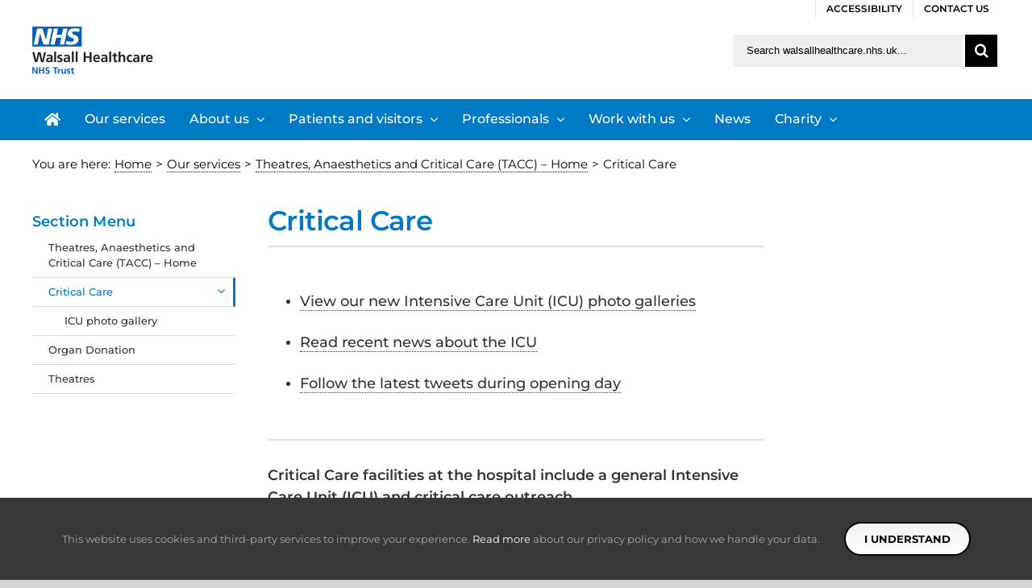

--- FILE ---
content_type: text/html; charset=UTF-8
request_url: https://www.walsallhealthcare.nhs.uk/our-services/theatres-anaesthetics-and-critical-care-tacc/critical-care/
body_size: 20476
content:
<!DOCTYPE html>
<html class="avada-html-layout-wide avada-html-has-sticky-footer" lang="en-US" prefix="og: http://ogp.me/ns# fb: http://ogp.me/ns/fb#">
<head>
	<link rel="preload" href="https://www.walsallhealthcare.nhs.uk/wp-content/cache/fvm/min/0-cssaeadbe36d1cec1999554662809d98e223948a3ecb1756e9e322c9a2e435c3.css" as="style" media="all" />
<link rel="preload" href="https://www.walsallhealthcare.nhs.uk/wp-content/cache/fvm/min/0-css7d3757e365c040af4c4c2161b57f1f49a6a1cc92f863decb68735b7b207ea.css" as="style" media="all" />
<link rel="preload" href="https://www.walsallhealthcare.nhs.uk/wp-content/cache/fvm/min/0-cssd752f515c8dac8f7ca6ddd130022b80bd40ac9b1584b870f16f9adddd9c3f.css" as="style" media="all" />
<link rel="preload" href="https://www.walsallhealthcare.nhs.uk/wp-content/cache/fvm/min/0-css89df807fd71002406f283c16a50ca942b8b145c216bfc16f96eb93ef32cae.css" as="style" media="all" />
<link rel="preload" href="https://www.walsallhealthcare.nhs.uk/wp-content/cache/fvm/min/0-css1e6b435291d477492c13925773d1d9a4f1a8ac334f26116a7397d2d60f70f.css" as="style" media="all" />
<link rel="preload" href="https://www.walsallhealthcare.nhs.uk/wp-content/cache/fvm/min/0-css363fac52bdff04be0fe83c2f598d46a871f2c69daffbb0bc01463a2035003.css" as="style" media="all" />
<link rel="preload" href="https://www.walsallhealthcare.nhs.uk/wp-content/cache/fvm/min/0-css8697dd5e276b84c7b17a4044280978c287e52838f1625bca76f1657b60cf7.css" as="style" media="only screen and (max-width: 640px)" />
<link rel="preload" href="https://www.walsallhealthcare.nhs.uk/wp-content/cache/fvm/min/0-cssf8f210febcba5ea71b78e7935140dc4ff159d5a959e00b83e67dc504517e4.css" as="style" media="only screen and (max-width: 712px)" />
<link rel="preload" href="https://www.walsallhealthcare.nhs.uk/wp-content/cache/fvm/min/0-cssb22bc6ad3ed8f6dfd192c60c007807b6da5e2a3d22ecc5eda020cfc8335cc.css" as="style" media="only screen and (min-width: 712px) and (max-width: 784px)" />
<link rel="preload" href="https://www.walsallhealthcare.nhs.uk/wp-content/cache/fvm/min/0-css01c52043e2f6b2235b0417ed85165f8eb11e48a34e5c57300a770bffd50da.css" as="style" media="only screen and (min-width: 784px) and (max-width: 856px)" />
<link rel="preload" href="https://www.walsallhealthcare.nhs.uk/wp-content/cache/fvm/min/0-css565fded01638b49a34c27e942275bf301dcd29d607913fafdb182e035e96c.css" as="style" media="only screen and (min-width: 856px) and (max-width: 928px)" />
<link rel="preload" href="https://www.walsallhealthcare.nhs.uk/wp-content/cache/fvm/min/0-cssf1041a80839e8a4f2b874cb8addec6456cfc1b70ff6dad28bcb117f6f49cb.css" as="style" media="only screen and (min-width: 928px) and (max-width: 1000px)" />
<link rel="preload" href="https://www.walsallhealthcare.nhs.uk/wp-content/cache/fvm/min/0-csseb70d1c2644e3ac5476600388ba15c31a86b670e59eba2e1394c09f0404d2.css" as="style" media="only screen and (min-width: 800px)" />
<link rel="preload" href="https://www.walsallhealthcare.nhs.uk/wp-content/cache/fvm/min/0-css81209b51fdb402c11a984bcd8c55fd3563fdb2f977d46feb124783354c3a6.css" as="style" media="only screen and (max-width: 800px)" />
<link rel="preload" href="https://www.walsallhealthcare.nhs.uk/wp-content/cache/fvm/min/0-css86b04a0d2c29efac926987fe5ba96101c3830a032bc4653aa45629ff64fde.css" as="style" media="only screen and (min-device-width: 768px) and (max-device-width: 1024px) and (orientation: portrait)" />
<link rel="preload" href="https://www.walsallhealthcare.nhs.uk/wp-content/cache/fvm/min/0-css96ba517dc9f6858f25e8e628f3009fdacf0c7a8b4eb8311ea911ca03dc6b2.css" as="style" media="only screen and (min-device-width: 768px) and (max-device-width: 1024px) and (orientation: landscape)" />
<link rel="preload" href="https://www.walsallhealthcare.nhs.uk/wp-content/cache/fvm/min/0-css227d411876fdd2d8da7f12902dc6a0adc6299f97406542dcfd0d2c0bd2ca7.css" as="style" media="only screen and (max-width: 782px)" />
<link rel="preload" href="https://www.walsallhealthcare.nhs.uk/wp-content/cache/fvm/min/0-css37a293ca3dd33162853f30246beff6cc54823e211eafb83ba8e1cfe35314e.css" as="style" media="only screen and (max-width: 768px)" />
<link rel="preload" href="https://www.walsallhealthcare.nhs.uk/wp-content/cache/fvm/min/0-css1cc48cc4d01718b4e35503d58afe9751954b13bfa955f4a9fe32f3fdfa2d8.css" as="style" media="only screen and (max-device-width: 640px)" /><script data-cfasync="false">if(navigator.userAgent.match(/MSIE|Internet Explorer/i)||navigator.userAgent.match(/Trident\/7\..*?rv:11/i)){var href=document.location.href;if(!href.match(/[?&]iebrowser/)){if(href.indexOf("?")==-1){if(href.indexOf("#")==-1){document.location.href=href+"?iebrowser=1"}else{document.location.href=href.replace("#","?iebrowser=1#")}}else{if(href.indexOf("#")==-1){document.location.href=href+"&iebrowser=1"}else{document.location.href=href.replace("#","&iebrowser=1#")}}}}</script>
<script data-cfasync="false">class FVMLoader{constructor(e){this.triggerEvents=e,this.eventOptions={passive:!0},this.userEventListener=this.triggerListener.bind(this),this.delayedScripts={normal:[],async:[],defer:[]},this.allJQueries=[]}_addUserInteractionListener(e){this.triggerEvents.forEach(t=>window.addEventListener(t,e.userEventListener,e.eventOptions))}_removeUserInteractionListener(e){this.triggerEvents.forEach(t=>window.removeEventListener(t,e.userEventListener,e.eventOptions))}triggerListener(){this._removeUserInteractionListener(this),"loading"===document.readyState?document.addEventListener("DOMContentLoaded",this._loadEverythingNow.bind(this)):this._loadEverythingNow()}async _loadEverythingNow(){this._runAllDelayedCSS(),this._delayEventListeners(),this._delayJQueryReady(this),this._handleDocumentWrite(),this._registerAllDelayedScripts(),await this._loadScriptsFromList(this.delayedScripts.normal),await this._loadScriptsFromList(this.delayedScripts.defer),await this._loadScriptsFromList(this.delayedScripts.async),await this._triggerDOMContentLoaded(),await this._triggerWindowLoad(),window.dispatchEvent(new Event("wpr-allScriptsLoaded"))}_registerAllDelayedScripts(){document.querySelectorAll("script[type=fvmdelay]").forEach(e=>{e.hasAttribute("src")?e.hasAttribute("async")&&!1!==e.async?this.delayedScripts.async.push(e):e.hasAttribute("defer")&&!1!==e.defer||"module"===e.getAttribute("data-type")?this.delayedScripts.defer.push(e):this.delayedScripts.normal.push(e):this.delayedScripts.normal.push(e)})}_runAllDelayedCSS(){document.querySelectorAll("link[rel=fvmdelay]").forEach(e=>{e.setAttribute("rel","stylesheet")})}async _transformScript(e){return await this._requestAnimFrame(),new Promise(t=>{const n=document.createElement("script");let r;[...e.attributes].forEach(e=>{let t=e.nodeName;"type"!==t&&("data-type"===t&&(t="type",r=e.nodeValue),n.setAttribute(t,e.nodeValue))}),e.hasAttribute("src")?(n.addEventListener("load",t),n.addEventListener("error",t)):(n.text=e.text,t()),e.parentNode.replaceChild(n,e)})}async _loadScriptsFromList(e){const t=e.shift();return t?(await this._transformScript(t),this._loadScriptsFromList(e)):Promise.resolve()}_delayEventListeners(){let e={};function t(t,n){!function(t){function n(n){return e[t].eventsToRewrite.indexOf(n)>=0?"wpr-"+n:n}e[t]||(e[t]={originalFunctions:{add:t.addEventListener,remove:t.removeEventListener},eventsToRewrite:[]},t.addEventListener=function(){arguments[0]=n(arguments[0]),e[t].originalFunctions.add.apply(t,arguments)},t.removeEventListener=function(){arguments[0]=n(arguments[0]),e[t].originalFunctions.remove.apply(t,arguments)})}(t),e[t].eventsToRewrite.push(n)}function n(e,t){let n=e[t];Object.defineProperty(e,t,{get:()=>n||function(){},set(r){e["wpr"+t]=n=r}})}t(document,"DOMContentLoaded"),t(window,"DOMContentLoaded"),t(window,"load"),t(window,"pageshow"),t(document,"readystatechange"),n(document,"onreadystatechange"),n(window,"onload"),n(window,"onpageshow")}_delayJQueryReady(e){let t=window.jQuery;Object.defineProperty(window,"jQuery",{get:()=>t,set(n){if(n&&n.fn&&!e.allJQueries.includes(n)){n.fn.ready=n.fn.init.prototype.ready=function(t){e.domReadyFired?t.bind(document)(n):document.addEventListener("DOMContentLoaded2",()=>t.bind(document)(n))};const t=n.fn.on;n.fn.on=n.fn.init.prototype.on=function(){if(this[0]===window){function e(e){return e.split(" ").map(e=>"load"===e||0===e.indexOf("load.")?"wpr-jquery-load":e).join(" ")}"string"==typeof arguments[0]||arguments[0]instanceof String?arguments[0]=e(arguments[0]):"object"==typeof arguments[0]&&Object.keys(arguments[0]).forEach(t=>{delete Object.assign(arguments[0],{[e(t)]:arguments[0][t]})[t]})}return t.apply(this,arguments),this},e.allJQueries.push(n)}t=n}})}async _triggerDOMContentLoaded(){this.domReadyFired=!0,await this._requestAnimFrame(),document.dispatchEvent(new Event("DOMContentLoaded2")),await this._requestAnimFrame(),window.dispatchEvent(new Event("DOMContentLoaded2")),await this._requestAnimFrame(),document.dispatchEvent(new Event("wpr-readystatechange")),await this._requestAnimFrame(),document.wpronreadystatechange&&document.wpronreadystatechange()}async _triggerWindowLoad(){await this._requestAnimFrame(),window.dispatchEvent(new Event("wpr-load")),await this._requestAnimFrame(),window.wpronload&&window.wpronload(),await this._requestAnimFrame(),this.allJQueries.forEach(e=>e(window).trigger("wpr-jquery-load")),window.dispatchEvent(new Event("wpr-pageshow")),await this._requestAnimFrame(),window.wpronpageshow&&window.wpronpageshow()}_handleDocumentWrite(){const e=new Map;document.write=document.writeln=function(t){const n=document.currentScript,r=document.createRange(),i=n.parentElement;let a=e.get(n);void 0===a&&(a=n.nextSibling,e.set(n,a));const s=document.createDocumentFragment();r.setStart(s,0),s.appendChild(r.createContextualFragment(t)),i.insertBefore(s,a)}}async _requestAnimFrame(){return new Promise(e=>requestAnimationFrame(e))}static run(){const e=new FVMLoader(["keydown","mousemove","touchmove","touchstart","touchend","wheel"]);e._addUserInteractionListener(e)}}FVMLoader.run();</script><meta http-equiv="X-UA-Compatible" content="IE=edge" /><meta http-equiv="Content-Type" content="text/html; charset=utf-8"/><meta name="viewport" content="width=device-width, initial-scale=1" /><meta name='robots' content='index, follow, max-image-preview:large, max-snippet:-1, max-video-preview:-1' /><meta name="dlm-version" content="4.9.14"><title>Critical Care - Walsall Healthcare NHS Trust</title><link rel="canonical" href="https://www.walsallhealthcare.nhs.uk/our-services/theatres-anaesthetics-and-critical-care-tacc/critical-care/" /><meta property="og:locale" content="en_US" /><meta property="og:type" content="article" /><meta property="og:title" content="Critical Care - Walsall Healthcare NHS Trust" /><meta property="og:url" content="https://www.walsallhealthcare.nhs.uk/our-services/theatres-anaesthetics-and-critical-care-tacc/critical-care/" /><meta property="og:site_name" content="Walsall Healthcare NHS Trust" /><meta property="article:publisher" content="https://www.facebook.com/WalsallHcareNHS/" /><meta property="article:modified_time" content="2018-12-01T01:33:40+00:00" /><meta name="twitter:card" content="summary_large_image" /><meta name="twitter:site" content="@WalsallHcareNHS" /><meta name="twitter:label1" content="Est. reading time" /><meta name="twitter:data1" content="5 minutes" /><script type="application/ld+json" class="yoast-schema-graph">{"@context":"https://schema.org","@graph":[{"@type":"WebPage","@id":"https://www.walsallhealthcare.nhs.uk/our-services/theatres-anaesthetics-and-critical-care-tacc/critical-care/","url":"https://www.walsallhealthcare.nhs.uk/our-services/theatres-anaesthetics-and-critical-care-tacc/critical-care/","name":"Critical Care - Walsall Healthcare NHS Trust","isPartOf":{"@id":"https://www.walsallhealthcare.nhs.uk/#website"},"datePublished":"2018-07-21T18:08:15+00:00","dateModified":"2018-12-01T01:33:40+00:00","breadcrumb":{"@id":"https://www.walsallhealthcare.nhs.uk/our-services/theatres-anaesthetics-and-critical-care-tacc/critical-care/#breadcrumb"},"inLanguage":"en-US","potentialAction":[{"@type":"ReadAction","target":["https://www.walsallhealthcare.nhs.uk/our-services/theatres-anaesthetics-and-critical-care-tacc/critical-care/"]}]},{"@type":"BreadcrumbList","@id":"https://www.walsallhealthcare.nhs.uk/our-services/theatres-anaesthetics-and-critical-care-tacc/critical-care/#breadcrumb","itemListElement":[{"@type":"ListItem","position":1,"name":"Home","item":"https://www.walsallhealthcare.nhs.uk/"},{"@type":"ListItem","position":2,"name":"Our services","item":"https://www.walsallhealthcare.nhs.uk/our-services/"},{"@type":"ListItem","position":3,"name":"Theatres, Anaesthetics and Critical Care (TACC) &#8211; Home","item":"https://www.walsallhealthcare.nhs.uk/our-services/theatres-anaesthetics-and-critical-care-tacc/"},{"@type":"ListItem","position":4,"name":"Critical Care"}]},{"@type":"WebSite","@id":"https://www.walsallhealthcare.nhs.uk/#website","url":"https://www.walsallhealthcare.nhs.uk/","name":"Walsall Healthcare NHS Trust","description":"Providing acute and community healthcare services","potentialAction":[{"@type":"SearchAction","target":{"@type":"EntryPoint","urlTemplate":"https://www.walsallhealthcare.nhs.uk/?s={search_term_string}"},"query-input":{"@type":"PropertyValueSpecification","valueRequired":true,"valueName":"search_term_string"}}],"inLanguage":"en-US"}]}</script><link rel="alternate" type="application/rss+xml" title="Walsall Healthcare NHS Trust &raquo; Feed" href="https://www.walsallhealthcare.nhs.uk/feed/" /><link rel="alternate" type="application/rss+xml" title="Walsall Healthcare NHS Trust &raquo; Comments Feed" href="https://www.walsallhealthcare.nhs.uk/comments/feed/" /><meta property="og:title" content="Critical Care"/><meta property="og:type" content="article"/><meta property="og:url" content="https://www.walsallhealthcare.nhs.uk/our-services/theatres-anaesthetics-and-critical-care-tacc/critical-care/"/><meta property="og:site_name" content="Walsall Healthcare NHS Trust"/><meta property="og:description" content="Critical Care      	View our new Intensive Care Unit (ICU) photo galleries 	Read recent news about the ICU 	Follow the latest tweets during opening day        Critical Care facilities at the hospital include a general Intensive Care Unit (ICU) and critical"/><meta property="og:image" content="https://www.walsallhealthcare.nhs.uk/wp-content/uploads/2024/06/Walsall-Healthcare-NHS-Trust-300px.png"/>
	
	
	

	
	
	
	
	
	
	
	
	
	
	
	
	
	
	
	




					<link rel="shortcut icon" href="https://www.walsallhealthcare.nhs.uk/wp-content/uploads/2018/04/favicon-16px.png" type="image/x-icon" />
		
					
			
		
					
			
		
					
			
		
					
			
				


		
		
		
		
		

									
							<style id='wp-img-auto-sizes-contain-inline-css' type='text/css' media="all">img:is([sizes=auto i],[sizes^="auto," i]){contain-intrinsic-size:3000px 1500px}</style>
<style id='classic-theme-styles-inline-css' type='text/css' media="all">/*! This file is auto-generated */
.wp-block-button__link{color:#fff;background-color:#32373c;border-radius:9999px;box-shadow:none;text-decoration:none;padding:calc(.667em + 2px) calc(1.333em + 2px);font-size:1.125em}.wp-block-file__button{background:#32373c;color:#fff;text-decoration:none}</style>
<link rel='stylesheet' id='rs-plugin-settings-css' href='https://www.walsallhealthcare.nhs.uk/wp-content/cache/fvm/min/0-cssaeadbe36d1cec1999554662809d98e223948a3ecb1756e9e322c9a2e435c3.css' type='text/css' media='all' />
<style id='rs-plugin-settings-inline-css' type='text/css' media="all">#rs-demo-id {}
/*# sourceURL=rs-plugin-settings-inline-css */</style>
<link rel='stylesheet' id='wpa-style-css' href='https://www.walsallhealthcare.nhs.uk/wp-content/cache/fvm/min/0-css7d3757e365c040af4c4c2161b57f1f49a6a1cc92f863decb68735b7b207ea.css' type='text/css' media='all' />
<style id='wpa-style-inline-css' type='text/css' media="all">:root{--admin-bar-top:7px}</style>
<link rel='stylesheet' id='avada-stylesheet-css' href='https://www.walsallhealthcare.nhs.uk/wp-content/cache/fvm/min/0-cssd752f515c8dac8f7ca6ddd130022b80bd40ac9b1584b870f16f9adddd9c3f.css' type='text/css' media='all' />
<link rel='stylesheet' id='child-style-css' href='https://www.walsallhealthcare.nhs.uk/wp-content/cache/fvm/min/0-css89df807fd71002406f283c16a50ca942b8b145c216bfc16f96eb93ef32cae.css' type='text/css' media='all' />
<link rel='stylesheet' id='tablepress-default-css' href='https://www.walsallhealthcare.nhs.uk/wp-content/cache/fvm/min/0-css1e6b435291d477492c13925773d1d9a4f1a8ac334f26116a7397d2d60f70f.css' type='text/css' media='all' />
<link rel='stylesheet' id='fusion-dynamic-css-css' href='https://www.walsallhealthcare.nhs.uk/wp-content/cache/fvm/min/0-css363fac52bdff04be0fe83c2f598d46a871f2c69daffbb0bc01463a2035003.css' type='text/css' media='all' />
<link rel='stylesheet' id='avada-max-1c-max-sh-640-max-640-gravity-max-640-sliders-css' href='https://www.walsallhealthcare.nhs.uk/wp-content/cache/fvm/min/0-css8697dd5e276b84c7b17a4044280978c287e52838f1625bca76f1657b60cf7.css' type='text/css' media='only screen and (max-width: 640px)' />
<link rel='stylesheet' id='avada-max-2c-css' href='https://www.walsallhealthcare.nhs.uk/wp-content/cache/fvm/min/0-cssf8f210febcba5ea71b78e7935140dc4ff159d5a959e00b83e67dc504517e4.css' type='text/css' media='only screen and (max-width: 712px)' />
<link rel='stylesheet' id='avada-min-2c-max-3c-css' href='https://www.walsallhealthcare.nhs.uk/wp-content/cache/fvm/min/0-cssb22bc6ad3ed8f6dfd192c60c007807b6da5e2a3d22ecc5eda020cfc8335cc.css' type='text/css' media='only screen and (min-width: 712px) and (max-width: 784px)' />
<link rel='stylesheet' id='avada-min-3c-max-4c-css' href='https://www.walsallhealthcare.nhs.uk/wp-content/cache/fvm/min/0-css01c52043e2f6b2235b0417ed85165f8eb11e48a34e5c57300a770bffd50da.css' type='text/css' media='only screen and (min-width: 784px) and (max-width: 856px)' />
<link rel='stylesheet' id='avada-min-4c-max-5c-css' href='https://www.walsallhealthcare.nhs.uk/wp-content/cache/fvm/min/0-css565fded01638b49a34c27e942275bf301dcd29d607913fafdb182e035e96c.css' type='text/css' media='only screen and (min-width: 856px) and (max-width: 928px)' />
<link rel='stylesheet' id='avada-min-5c-max-6c-css' href='https://www.walsallhealthcare.nhs.uk/wp-content/cache/fvm/min/0-cssf1041a80839e8a4f2b874cb8addec6456cfc1b70ff6dad28bcb117f6f49cb.css' type='text/css' media='only screen and (min-width: 928px) and (max-width: 1000px)' />
<link rel='stylesheet' id='avada-min-shbp-min-sh-cbp-css' href='https://www.walsallhealthcare.nhs.uk/wp-content/cache/fvm/min/0-csseb70d1c2644e3ac5476600388ba15c31a86b670e59eba2e1394c09f0404d2.css' type='text/css' media='only screen and (min-width: 800px)' />
<link rel='stylesheet' id='avada-max-shbp-max-sh-shbp-max-sh-cbp-max-sh-sbp-max-sh-cbp-gravity-max-sh-cbp-sliders-css' href='https://www.walsallhealthcare.nhs.uk/wp-content/cache/fvm/min/0-css81209b51fdb402c11a984bcd8c55fd3563fdb2f977d46feb124783354c3a6.css' type='text/css' media='only screen and (max-width: 800px)' />
<link rel='stylesheet' id='avada-min-768-max-1024-p-css' href='https://www.walsallhealthcare.nhs.uk/wp-content/cache/fvm/min/0-css86b04a0d2c29efac926987fe5ba96101c3830a032bc4653aa45629ff64fde.css' type='text/css' media='only screen and (min-device-width: 768px) and (max-device-width: 1024px) and (orientation: portrait)' />
<link rel='stylesheet' id='avada-min-768-max-1024-l-css' href='https://www.walsallhealthcare.nhs.uk/wp-content/cache/fvm/min/0-css96ba517dc9f6858f25e8e628f3009fdacf0c7a8b4eb8311ea911ca03dc6b2.css' type='text/css' media='only screen and (min-device-width: 768px) and (max-device-width: 1024px) and (orientation: landscape)' />
<link rel='stylesheet' id='avada-max-shbp-18-css' href='https://www.walsallhealthcare.nhs.uk/wp-content/cache/fvm/min/0-css227d411876fdd2d8da7f12902dc6a0adc6299f97406542dcfd0d2c0bd2ca7.css' type='text/css' media='only screen and (max-width: 782px)' />
<link rel='stylesheet' id='avada-max-shbp-32-css' href='https://www.walsallhealthcare.nhs.uk/wp-content/cache/fvm/min/0-css37a293ca3dd33162853f30246beff6cc54823e211eafb83ba8e1cfe35314e.css' type='text/css' media='only screen and (max-width: 768px)' />
<link rel='stylesheet' id='avada-max-640-css' href='https://www.walsallhealthcare.nhs.uk/wp-content/cache/fvm/min/0-css1cc48cc4d01718b4e35503d58afe9751954b13bfa955f4a9fe32f3fdfa2d8.css' type='text/css' media='only screen and (max-device-width: 640px)' />
<script type="text/javascript" src="https://www.walsallhealthcare.nhs.uk/wp-includes/js/jquery/jquery.min.js?ver=3.7.1" id="jquery-core-js"></script>
<script type="text/javascript" src="https://www.walsallhealthcare.nhs.uk/wp-includes/js/jquery/jquery-migrate.min.js?ver=3.4.1" id="jquery-migrate-js"></script>
<script type="text/javascript" src="https://www.walsallhealthcare.nhs.uk/wp-content/plugins/revslider/public/assets/js/jquery.themepunch.tools.min.js?ver=5.4.8.3" id="tp-tools-js"></script>
<script type="text/javascript" src="https://www.walsallhealthcare.nhs.uk/wp-content/plugins/revslider/public/assets/js/jquery.themepunch.revolution.min.js?ver=5.4.8.3" id="revmin-js"></script>
<script type="text/javascript" src="https://www.walsallhealthcare.nhs.uk/wp-content/plugins/wp-accessibility/js/fingerprint.min.js?ver=1.7.5" id="wpa-fingerprintjs-js"></script>




<style type="text/css" media="all">@media only screen and (max-width:800px){#main>.fusion-row{display:flex!important;flex-direction:column!important}aside#sidebar{order:1}aside#sidebar-2{order:3}section#content{order:2}}</style><script type="text/javascript">function setREVStartSize(e){									
						try{ e.c=jQuery(e.c);var i=jQuery(window).width(),t=9999,r=0,n=0,l=0,f=0,s=0,h=0;
							if(e.responsiveLevels&&(jQuery.each(e.responsiveLevels,function(e,f){f>i&&(t=r=f,l=e),i>f&&f>r&&(r=f,n=e)}),t>r&&(l=n)),f=e.gridheight[l]||e.gridheight[0]||e.gridheight,s=e.gridwidth[l]||e.gridwidth[0]||e.gridwidth,h=i/s,h=h>1?1:h,f=Math.round(h*f),"fullscreen"==e.sliderLayout){var u=(e.c.width(),jQuery(window).height());if(void 0!=e.fullScreenOffsetContainer){var c=e.fullScreenOffsetContainer.split(",");if (c) jQuery.each(c,function(e,i){u=jQuery(i).length>0?u-jQuery(i).outerHeight(!0):u}),e.fullScreenOffset.split("%").length>1&&void 0!=e.fullScreenOffset&&e.fullScreenOffset.length>0?u-=jQuery(window).height()*parseInt(e.fullScreenOffset,0)/100:void 0!=e.fullScreenOffset&&e.fullScreenOffset.length>0&&(u-=parseInt(e.fullScreenOffset,0))}f=u}else void 0!=e.minHeight&&f<e.minHeight&&(f=e.minHeight);e.c.closest(".rev_slider_wrapper").css({height:f})					
						}catch(d){console.log("Failure at Presize of Slider:"+d)}						
					};</script>

		
	<script type="text/javascript">
		var doc = document.documentElement;
		doc.setAttribute('data-useragent', navigator.userAgent);
	</script>

	
<script async src="https://www.googletagmanager.com/gtag/js?id=UA-125273210-1"></script>
<script>
  window.dataLayer = window.dataLayer || [];
  function gtag(){dataLayer.push(arguments);}
  gtag('js', new Date());

  gtag('config', 'UA-125273210-1');
</script><style id='wp-block-paragraph-inline-css' type='text/css' media="all">.is-small-text{font-size:.875em}.is-regular-text{font-size:1em}.is-large-text{font-size:2.25em}.is-larger-text{font-size:3em}.has-drop-cap:not(:focus):first-letter{float:left;font-size:8.4em;font-style:normal;font-weight:100;line-height:.68;margin:.05em .1em 0 0;text-transform:uppercase}body.rtl .has-drop-cap:not(:focus):first-letter{float:none;margin-left:.1em}p.has-drop-cap.has-background{overflow:hidden}:root :where(p.has-background){padding:1.25em 2.375em}:where(p.has-text-color:not(.has-link-color)) a{color:inherit}p.has-text-align-left[style*="writing-mode:vertical-lr"],p.has-text-align-right[style*="writing-mode:vertical-rl"]{rotate:180deg}</style>
<style id='global-styles-inline-css' type='text/css' media="all">:root{--wp--preset--aspect-ratio--square:1;--wp--preset--aspect-ratio--4-3:4/3;--wp--preset--aspect-ratio--3-4:3/4;--wp--preset--aspect-ratio--3-2:3/2;--wp--preset--aspect-ratio--2-3:2/3;--wp--preset--aspect-ratio--16-9:16/9;--wp--preset--aspect-ratio--9-16:9/16;--wp--preset--color--black:#000000;--wp--preset--color--cyan-bluish-gray:#abb8c3;--wp--preset--color--white:#ffffff;--wp--preset--color--pale-pink:#f78da7;--wp--preset--color--vivid-red:#cf2e2e;--wp--preset--color--luminous-vivid-orange:#ff6900;--wp--preset--color--luminous-vivid-amber:#fcb900;--wp--preset--color--light-green-cyan:#7bdcb5;--wp--preset--color--vivid-green-cyan:#00d084;--wp--preset--color--pale-cyan-blue:#8ed1fc;--wp--preset--color--vivid-cyan-blue:#0693e3;--wp--preset--color--vivid-purple:#9b51e0;--wp--preset--gradient--vivid-cyan-blue-to-vivid-purple:linear-gradient(135deg,rgb(6,147,227) 0%,rgb(155,81,224) 100%);--wp--preset--gradient--light-green-cyan-to-vivid-green-cyan:linear-gradient(135deg,rgb(122,220,180) 0%,rgb(0,208,130) 100%);--wp--preset--gradient--luminous-vivid-amber-to-luminous-vivid-orange:linear-gradient(135deg,rgb(252,185,0) 0%,rgb(255,105,0) 100%);--wp--preset--gradient--luminous-vivid-orange-to-vivid-red:linear-gradient(135deg,rgb(255,105,0) 0%,rgb(207,46,46) 100%);--wp--preset--gradient--very-light-gray-to-cyan-bluish-gray:linear-gradient(135deg,rgb(238,238,238) 0%,rgb(169,184,195) 100%);--wp--preset--gradient--cool-to-warm-spectrum:linear-gradient(135deg,rgb(74,234,220) 0%,rgb(151,120,209) 20%,rgb(207,42,186) 40%,rgb(238,44,130) 60%,rgb(251,105,98) 80%,rgb(254,248,76) 100%);--wp--preset--gradient--blush-light-purple:linear-gradient(135deg,rgb(255,206,236) 0%,rgb(152,150,240) 100%);--wp--preset--gradient--blush-bordeaux:linear-gradient(135deg,rgb(254,205,165) 0%,rgb(254,45,45) 50%,rgb(107,0,62) 100%);--wp--preset--gradient--luminous-dusk:linear-gradient(135deg,rgb(255,203,112) 0%,rgb(199,81,192) 50%,rgb(65,88,208) 100%);--wp--preset--gradient--pale-ocean:linear-gradient(135deg,rgb(255,245,203) 0%,rgb(182,227,212) 50%,rgb(51,167,181) 100%);--wp--preset--gradient--electric-grass:linear-gradient(135deg,rgb(202,248,128) 0%,rgb(113,206,126) 100%);--wp--preset--gradient--midnight:linear-gradient(135deg,rgb(2,3,129) 0%,rgb(40,116,252) 100%);--wp--preset--font-size--small:13px;--wp--preset--font-size--medium:20px;--wp--preset--font-size--large:36px;--wp--preset--font-size--x-large:42px;--wp--preset--spacing--20:0.44rem;--wp--preset--spacing--30:0.67rem;--wp--preset--spacing--40:1rem;--wp--preset--spacing--50:1.5rem;--wp--preset--spacing--60:2.25rem;--wp--preset--spacing--70:3.38rem;--wp--preset--spacing--80:5.06rem;--wp--preset--shadow--natural:6px 6px 9px rgba(0, 0, 0, 0.2);--wp--preset--shadow--deep:12px 12px 50px rgba(0, 0, 0, 0.4);--wp--preset--shadow--sharp:6px 6px 0px rgba(0, 0, 0, 0.2);--wp--preset--shadow--outlined:6px 6px 0px -3px rgb(255, 255, 255), 6px 6px rgb(0, 0, 0);--wp--preset--shadow--crisp:6px 6px 0px rgb(0, 0, 0)}:where(.is-layout-flex){gap:.5em}:where(.is-layout-grid){gap:.5em}body .is-layout-flex{display:flex}.is-layout-flex{flex-wrap:wrap;align-items:center}.is-layout-flex>:is(*,div){margin:0}body .is-layout-grid{display:grid}.is-layout-grid>:is(*,div){margin:0}:where(.wp-block-columns.is-layout-flex){gap:2em}:where(.wp-block-columns.is-layout-grid){gap:2em}:where(.wp-block-post-template.is-layout-flex){gap:1.25em}:where(.wp-block-post-template.is-layout-grid){gap:1.25em}.has-black-color{color:var(--wp--preset--color--black)!important}.has-cyan-bluish-gray-color{color:var(--wp--preset--color--cyan-bluish-gray)!important}.has-white-color{color:var(--wp--preset--color--white)!important}.has-pale-pink-color{color:var(--wp--preset--color--pale-pink)!important}.has-vivid-red-color{color:var(--wp--preset--color--vivid-red)!important}.has-luminous-vivid-orange-color{color:var(--wp--preset--color--luminous-vivid-orange)!important}.has-luminous-vivid-amber-color{color:var(--wp--preset--color--luminous-vivid-amber)!important}.has-light-green-cyan-color{color:var(--wp--preset--color--light-green-cyan)!important}.has-vivid-green-cyan-color{color:var(--wp--preset--color--vivid-green-cyan)!important}.has-pale-cyan-blue-color{color:var(--wp--preset--color--pale-cyan-blue)!important}.has-vivid-cyan-blue-color{color:var(--wp--preset--color--vivid-cyan-blue)!important}.has-vivid-purple-color{color:var(--wp--preset--color--vivid-purple)!important}.has-black-background-color{background-color:var(--wp--preset--color--black)!important}.has-cyan-bluish-gray-background-color{background-color:var(--wp--preset--color--cyan-bluish-gray)!important}.has-white-background-color{background-color:var(--wp--preset--color--white)!important}.has-pale-pink-background-color{background-color:var(--wp--preset--color--pale-pink)!important}.has-vivid-red-background-color{background-color:var(--wp--preset--color--vivid-red)!important}.has-luminous-vivid-orange-background-color{background-color:var(--wp--preset--color--luminous-vivid-orange)!important}.has-luminous-vivid-amber-background-color{background-color:var(--wp--preset--color--luminous-vivid-amber)!important}.has-light-green-cyan-background-color{background-color:var(--wp--preset--color--light-green-cyan)!important}.has-vivid-green-cyan-background-color{background-color:var(--wp--preset--color--vivid-green-cyan)!important}.has-pale-cyan-blue-background-color{background-color:var(--wp--preset--color--pale-cyan-blue)!important}.has-vivid-cyan-blue-background-color{background-color:var(--wp--preset--color--vivid-cyan-blue)!important}.has-vivid-purple-background-color{background-color:var(--wp--preset--color--vivid-purple)!important}.has-black-border-color{border-color:var(--wp--preset--color--black)!important}.has-cyan-bluish-gray-border-color{border-color:var(--wp--preset--color--cyan-bluish-gray)!important}.has-white-border-color{border-color:var(--wp--preset--color--white)!important}.has-pale-pink-border-color{border-color:var(--wp--preset--color--pale-pink)!important}.has-vivid-red-border-color{border-color:var(--wp--preset--color--vivid-red)!important}.has-luminous-vivid-orange-border-color{border-color:var(--wp--preset--color--luminous-vivid-orange)!important}.has-luminous-vivid-amber-border-color{border-color:var(--wp--preset--color--luminous-vivid-amber)!important}.has-light-green-cyan-border-color{border-color:var(--wp--preset--color--light-green-cyan)!important}.has-vivid-green-cyan-border-color{border-color:var(--wp--preset--color--vivid-green-cyan)!important}.has-pale-cyan-blue-border-color{border-color:var(--wp--preset--color--pale-cyan-blue)!important}.has-vivid-cyan-blue-border-color{border-color:var(--wp--preset--color--vivid-cyan-blue)!important}.has-vivid-purple-border-color{border-color:var(--wp--preset--color--vivid-purple)!important}.has-vivid-cyan-blue-to-vivid-purple-gradient-background{background:var(--wp--preset--gradient--vivid-cyan-blue-to-vivid-purple)!important}.has-light-green-cyan-to-vivid-green-cyan-gradient-background{background:var(--wp--preset--gradient--light-green-cyan-to-vivid-green-cyan)!important}.has-luminous-vivid-amber-to-luminous-vivid-orange-gradient-background{background:var(--wp--preset--gradient--luminous-vivid-amber-to-luminous-vivid-orange)!important}.has-luminous-vivid-orange-to-vivid-red-gradient-background{background:var(--wp--preset--gradient--luminous-vivid-orange-to-vivid-red)!important}.has-very-light-gray-to-cyan-bluish-gray-gradient-background{background:var(--wp--preset--gradient--very-light-gray-to-cyan-bluish-gray)!important}.has-cool-to-warm-spectrum-gradient-background{background:var(--wp--preset--gradient--cool-to-warm-spectrum)!important}.has-blush-light-purple-gradient-background{background:var(--wp--preset--gradient--blush-light-purple)!important}.has-blush-bordeaux-gradient-background{background:var(--wp--preset--gradient--blush-bordeaux)!important}.has-luminous-dusk-gradient-background{background:var(--wp--preset--gradient--luminous-dusk)!important}.has-pale-ocean-gradient-background{background:var(--wp--preset--gradient--pale-ocean)!important}.has-electric-grass-gradient-background{background:var(--wp--preset--gradient--electric-grass)!important}.has-midnight-gradient-background{background:var(--wp--preset--gradient--midnight)!important}.has-small-font-size{font-size:var(--wp--preset--font-size--small)!important}.has-medium-font-size{font-size:var(--wp--preset--font-size--medium)!important}.has-large-font-size{font-size:var(--wp--preset--font-size--large)!important}.has-x-large-font-size{font-size:var(--wp--preset--font-size--x-large)!important}</style>
</head>

<body class="wp-singular page-template-default page page-id-2160 page-parent page-child parent-pageid-2153 wp-theme-Avada wp-child-theme-Avada-Child-Theme fusion-image-hovers fusion-body ltr fusion-sticky-header no-mobile-sticky-header no-mobile-slidingbar no-mobile-totop fusion-sub-menu-fade layout-wide-mode has-sidebar double-sidebars fusion-top-header menu-text-align-left mobile-menu-design-flyout fusion-show-pagination-text fusion-header-layout-v4 avada-responsive avada-footer-fx-sticky fusion-search-form-classic fusion-avatar-square">
	<a class="skip-link screen-reader-text" href="#content">Skip to content</a>
				<div id="wrapper" class="">
		<div id="home" style="position:relative;top:-1px;"></div>
		
			<header class="fusion-header-wrapper">
				<div class="fusion-header-v4 fusion-logo-left fusion-sticky-menu- fusion-sticky-logo-1 fusion-mobile-logo- fusion-sticky-menu-only fusion-header-menu-align-left fusion-mobile-menu-design-flyout fusion-header-has-flyout-menu">
					
<div class="fusion-secondary-header">
	<div class="fusion-row">
							<div class="fusion-alignright">
				<nav class="fusion-secondary-menu" role="navigation" aria-label="Secondary Menu"><ul id="menu-top-navigation" class="menu"><li  id="menu-item-5077"  class="menu-item menu-item-type-post_type menu-item-object-page menu-item-home menu-item-5077"  data-item-id="5077"><a  href="https://www.walsallhealthcare.nhs.uk/" class="fusion-background-highlight"><span class="menu-text">Go to main Trust site</span></a></li><li  id="menu-item-82"  class="menu-item menu-item-type-post_type menu-item-object-page menu-item-82"  data-item-id="82"><a  href="https://www.walsallhealthcare.nhs.uk/accessibility/" class="fusion-background-highlight"><span class="menu-text">Accessibility</span></a></li><li  id="menu-item-84"  class="menu-item menu-item-type-post_type menu-item-object-page menu-item-84"  data-item-id="84"><a  href="https://www.walsallhealthcare.nhs.uk/contact-us/" class="fusion-background-highlight"><span class="menu-text">Contact us</span></a></li></ul></nav><nav class="fusion-mobile-nav-holder fusion-mobile-menu-text-align-left" aria-label="Secondary Mobile Menu"></nav>			</div>
			</div>
</div>
<div class="fusion-header-sticky-height"></div>
<div class="fusion-sticky-header-wrapper"> 
	<div class="fusion-header">
		<div class="fusion-row">
							<div class="fusion-header-has-flyout-menu-content">
							<div class="fusion-logo" data-margin-top="0px" data-margin-bottom="0px" data-margin-left="0px" data-margin-right="0px">
			<a class="fusion-logo-link"  href="https://www.walsallhealthcare.nhs.uk/" >

						
			<img src="https://www.walsallhealthcare.nhs.uk/wp-content/uploads/2024/06/Walsall-Healthcare-NHS-Trust-300px.png" srcset="https://www.walsallhealthcare.nhs.uk/wp-content/uploads/2024/06/Walsall-Healthcare-NHS-Trust-300px.png 1x, https://www.walsallhealthcare.nhs.uk/wp-content/uploads/2024/06/Walsall-Healthcare-NHS-Trust-300px.png 2x" width="300" height="118" style="max-height:118px;height:auto;" alt="Walsall Healthcare NHS Trust Logo" data-retina_logo_url="https://www.walsallhealthcare.nhs.uk/wp-content/uploads/2024/06/Walsall-Healthcare-NHS-Trust-300px.png" class="fusion-standard-logo" />

			
					</a>
		
<div class="fusion-header-content-3-wrapper">
										<div class="fusion-secondary-menu-search">
					


<form role="search" class="searchform fusion-search-form" method="get" action="https://www.walsallhealthcare.nhs.uk/">

	<div class="fusion-search-form-content">

		<div class="fusion-search-field search-field">

			<label class="screen-reader-text" for="s">Search for:</label>

			<input type="text" value="" name="s" class="s" placeholder="Search walsallhealthcare.nhs.uk..." required aria-required="true" aria-label="Search walsallhealthcare.nhs.uk"/> 


			

			

			

		

		</div>

		<div class="fusion-search-button search-button">

			<input type="submit" class="fusion-search-submit searchsubmit" value="&#xf002;" />

		</div>

	</div>

</form>				</div>
				<h3 class="fusion-header-tagline">
									</h3>
						</div>
</div>
							<div class="fusion-flyout-menu-icons fusion-flyout-mobile-menu-icons">
	
	
			<div class="fusion-flyout-search-toggle">
			<div class="fusion-toggle-icon">
				<div class="fusion-toggle-icon-line"></div>
				<div class="fusion-toggle-icon-line"></div>
				<div class="fusion-toggle-icon-line"></div>
			</div>
			<a class="fusion-icon fusion-icon-search" aria-hidden="true" aria-label="Toggle Search" href="#"></a>
		</div>
	
				<a class="fusion-flyout-menu-toggle" aria-hidden="true" aria-label="Toggle Menu" href="#">
			<div class="fusion-toggle-icon-line"></div>
			<div class="fusion-toggle-icon-line"></div>
			<div class="fusion-toggle-icon-line"></div>
		</a>
	</div>

	<div class="fusion-flyout-search">
		


<form role="search" class="searchform fusion-search-form" method="get" action="https://www.walsallhealthcare.nhs.uk/">

	<div class="fusion-search-form-content">

		<div class="fusion-search-field search-field">

			<label class="screen-reader-text" for="s">Search for:</label>

			<input type="text" value="" name="s" class="s" placeholder="Search walsallhealthcare.nhs.uk..." required aria-required="true" aria-label="Search walsallhealthcare.nhs.uk"/> 


			

			

			

		

		</div>

		<div class="fusion-search-button search-button">

			<input type="submit" class="fusion-search-submit searchsubmit" value="&#xf002;" />

		</div>

	</div>

</form>	</div>

<div class="fusion-flyout-menu-bg"></div>
			
							</div>
					</div>
	</div>
	<div class="fusion-secondary-main-menu">
		<div class="fusion-row">
			<nav class="fusion-main-menu" aria-label="Main Menu"><ul id="menu-maternity" class="fusion-menu"><li  id="menu-item-1003"  class="menu-item menu-item-type-post_type menu-item-object-page menu-item-home menu-item-1003"  data-item-id="1003"><a  title="Home " href="https://www.walsallhealthcare.nhs.uk/" class="fusion-icon-only-link fusion-flex-link fusion-flex-column fusion-background-highlight"><span class="fusion-megamenu-icon"><i class="glyphicon fa-home fas"></i></span><span class="menu-text"><span class="menu-title">Home</span></span></a></li><li  id="menu-item-52"  class="menu-item menu-item-type-post_type menu-item-object-page current-page-ancestor menu-item-52"  data-item-id="52"><a  href="https://www.walsallhealthcare.nhs.uk/our-services/" class="fusion-background-highlight"><span class="menu-text">Our services</span></a></li><li  id="menu-item-58"  class="menu-item menu-item-type-post_type menu-item-object-page menu-item-has-children menu-item-58 fusion-dropdown-menu"  data-item-id="58"><a  href="https://www.walsallhealthcare.nhs.uk/about-us/" class="fusion-background-highlight"><span class="menu-text">About us</span> <span class="fusion-caret"><i class="fusion-dropdown-indicator"></i></span></a><ul role="menu" class="sub-menu"><li  id="menu-item-894"  class="menu-item menu-item-type-post_type menu-item-object-page menu-item-has-children menu-item-894 fusion-dropdown-submenu" ><a  href="https://www.walsallhealthcare.nhs.uk/about-us/who-we-are/" class="fusion-background-highlight"><span>Who we are</span> <span class="fusion-caret"><i class="fusion-dropdown-indicator"></i></span></a><ul role="menu" class="sub-menu"><li  id="menu-item-858"  class="menu-item menu-item-type-post_type menu-item-object-page menu-item-858" ><a  href="https://www.walsallhealthcare.nhs.uk/about-us/who-we-are/our-vision-and-values/" class="fusion-background-highlight"><span>Our vision and values</span></a></li><li  id="menu-item-837"  class="menu-item menu-item-type-post_type menu-item-object-page menu-item-837" ><a  href="https://www.walsallhealthcare.nhs.uk/about-us/who-we-are/equality-and-diversity/" class="fusion-background-highlight"><span>Equality, diversity and inclusion</span></a></li></ul></li><li  id="menu-item-895"  class="menu-item menu-item-type-post_type menu-item-object-page menu-item-895 fusion-dropdown-submenu" ><a  href="https://www.walsallhealthcare.nhs.uk/about-us/what-we-do/" class="fusion-background-highlight"><span>What we do</span></a></li><li  id="menu-item-817"  class="menu-item menu-item-type-post_type menu-item-object-page menu-item-has-children menu-item-817 fusion-dropdown-submenu" ><a  href="https://www.walsallhealthcare.nhs.uk/about-us/how-we-are-run/" class="fusion-background-highlight"><span>How we are run</span> <span class="fusion-caret"><i class="fusion-dropdown-indicator"></i></span></a><ul role="menu" class="sub-menu"><li  id="menu-item-312"  class="menu-item menu-item-type-post_type menu-item-object-page menu-item-312" ><a  href="https://www.walsallhealthcare.nhs.uk/about-us/how-we-are-run/board-of-directors/" class="fusion-background-highlight"><span>Board of Directors</span></a></li><li  id="menu-item-3644"  class="menu-item menu-item-type-post_type menu-item-object-page menu-item-3644" ><a  href="https://www.walsallhealthcare.nhs.uk/about-us/how-we-are-run/board-papers/" class="fusion-background-highlight"><span>Board papers</span></a></li><li  id="menu-item-826"  class="menu-item menu-item-type-post_type menu-item-object-page menu-item-826" ><a  href="https://www.walsallhealthcare.nhs.uk/about-us/how-we-are-run/reports-and-publications/" class="fusion-background-highlight"><span>Reports and publications</span></a></li><li  id="menu-item-839"  class="menu-item menu-item-type-post_type menu-item-object-page menu-item-has-children menu-item-839" ><a  href="https://www.walsallhealthcare.nhs.uk/about-us/how-we-are-run/declarations-and-notices/" class="fusion-background-highlight"><span>Declarations and notices</span> <span class="fusion-caret"><i class="fusion-dropdown-indicator"></i></span></a><ul role="menu" class="sub-menu"><li  id="menu-item-861"  class="menu-item menu-item-type-post_type menu-item-object-page menu-item-861" ><a  href="https://www.walsallhealthcare.nhs.uk/about-us/how-we-are-run/declarations-and-notices/bribery-act/" class="fusion-background-highlight"><span>Bribery Act</span></a></li><li  id="menu-item-1280"  class="menu-item menu-item-type-post_type menu-item-object-page menu-item-1280" ><a  href="https://www.walsallhealthcare.nhs.uk/about-us/how-we-are-run/declarations-and-notices/declaration-of-compliance/" class="fusion-background-highlight"><span>Declaration of compliance</span></a></li><li  id="menu-item-2837"  class="menu-item menu-item-type-post_type menu-item-object-page menu-item-2837" ><a  href="https://www.walsallhealthcare.nhs.uk/about-us/how-we-are-run/declarations-and-notices/staffing/" class="fusion-background-highlight"><span>Staffing</span></a></li></ul></li><li  id="menu-item-827"  class="menu-item menu-item-type-post_type menu-item-object-page menu-item-827" ><a  href="https://www.walsallhealthcare.nhs.uk/about-us/how-we-are-run/our-expenditure/" class="fusion-background-highlight"><span>Expenditure</span></a></li><li  id="menu-item-825"  class="menu-item menu-item-type-post_type menu-item-object-page menu-item-825" ><a  href="https://www.walsallhealthcare.nhs.uk/about-us/how-we-are-run/procurement/" class="fusion-background-highlight"><span>Procurement</span></a></li><li  id="menu-item-818"  class="menu-item menu-item-type-post_type menu-item-object-page menu-item-818" ><a  href="https://www.walsallhealthcare.nhs.uk/about-us/how-we-are-run/patient-safety/" class="fusion-background-highlight"><span>Patient safety</span></a></li><li  id="menu-item-848"  class="menu-item menu-item-type-post_type menu-item-object-page menu-item-848" ><a  href="https://www.walsallhealthcare.nhs.uk/about-us/how-we-are-run/standards-of-care/" class="fusion-background-highlight"><span>Standards of care</span></a></li><li  id="menu-item-2842"  class="menu-item menu-item-type-post_type menu-item-object-page menu-item-has-children menu-item-2842" ><a  href="https://www.walsallhealthcare.nhs.uk/about-us/how-we-are-run/partnerships/" class="fusion-background-highlight"><span>Partnerships</span> <span class="fusion-caret"><i class="fusion-dropdown-indicator"></i></span></a><ul role="menu" class="sub-menu"><li  id="menu-item-9559"  class="menu-item menu-item-type-post_type menu-item-object-page menu-item-9559" ><a  href="https://www.walsallhealthcare.nhs.uk/about-us/how-we-are-run/partnerships/walsall-together/" class="fusion-background-highlight"><span>Walsall Together</span></a></li></ul></li></ul></li><li  id="menu-item-850"  class="menu-item menu-item-type-post_type menu-item-object-page menu-item-has-children menu-item-850 fusion-dropdown-submenu" ><a  href="https://www.walsallhealthcare.nhs.uk/about-us/foi/" class="fusion-background-highlight"><span>Freedom of information</span> <span class="fusion-caret"><i class="fusion-dropdown-indicator"></i></span></a><ul role="menu" class="sub-menu"><li  id="menu-item-5715"  class="menu-item menu-item-type-post_type menu-item-object-page menu-item-5715" ><a  href="https://www.walsallhealthcare.nhs.uk/about-us/foi/data-protection-impact-assessments/" class="fusion-background-highlight"><span>Data Protection Impact Assessments</span></a></li><li  id="menu-item-2810"  class="menu-item menu-item-type-post_type menu-item-object-page menu-item-2810" ><a  href="https://www.walsallhealthcare.nhs.uk/about-us/foi/disclosure-log/" class="fusion-background-highlight"><span>Disclosure log</span></a></li><li  id="menu-item-824"  class="menu-item menu-item-type-post_type menu-item-object-page menu-item-824" ><a  href="https://www.walsallhealthcare.nhs.uk/about-us/foi/publication-scheme/" class="fusion-background-highlight"><span>Publication scheme</span></a></li></ul></li></ul></li><li  id="menu-item-890"  class="menu-item menu-item-type-post_type menu-item-object-page menu-item-has-children menu-item-890 fusion-dropdown-menu"  data-item-id="890"><a  href="https://www.walsallhealthcare.nhs.uk/patients-and-visitors/" class="fusion-background-highlight"><span class="menu-text">Patients and visitors</span> <span class="fusion-caret"><i class="fusion-dropdown-indicator"></i></span></a><ul role="menu" class="sub-menu"><li  id="menu-item-917"  class="menu-item menu-item-type-post_type menu-item-object-page menu-item-917 fusion-dropdown-submenu" ><a  href="https://www.walsallhealthcare.nhs.uk/our-services/accident-and-emergency/should-i-go-to-ae/" class="fusion-background-highlight"><span>Should I go to A&#038;E?</span></a></li><li  id="menu-item-1118"  class="menu-item menu-item-type-post_type menu-item-object-page menu-item-has-children menu-item-1118 fusion-dropdown-submenu" ><a  href="https://www.walsallhealthcare.nhs.uk/patients-and-visitors/planning-your-visit/" class="fusion-background-highlight"><span>Planning your visit</span> <span class="fusion-caret"><i class="fusion-dropdown-indicator"></i></span></a><ul role="menu" class="sub-menu"><li  id="menu-item-10075"  class="menu-item menu-item-type-post_type menu-item-object-page menu-item-10075" ><a  href="https://www.walsallhealthcare.nhs.uk/patients-and-visitors/planning-your-visit/covid-19-help-us-help-you-at-walsall-manor-hospital/" class="fusion-background-highlight"><span>COVID-19: Help Us Help You at Walsall Manor Hospital</span></a></li><li  id="menu-item-1121"  class="menu-item menu-item-type-post_type menu-item-object-page menu-item-has-children menu-item-1121" ><a  href="https://www.walsallhealthcare.nhs.uk/patients-and-visitors/planning-your-visit/hospital/" class="fusion-background-highlight"><span>Walsall Manor Hospital</span> <span class="fusion-caret"><i class="fusion-dropdown-indicator"></i></span></a><ul role="menu" class="sub-menu"><li  id="menu-item-1127"  class="menu-item menu-item-type-post_type menu-item-object-page menu-item-1127" ><a  href="https://www.walsallhealthcare.nhs.uk/patients-and-visitors/planning-your-visit/hospital/getting-here/" class="fusion-background-highlight"><span>Getting here</span></a></li><li  id="menu-item-1590"  class="menu-item menu-item-type-post_type menu-item-object-page menu-item-1590" ><a  href="https://www.walsallhealthcare.nhs.uk/patients-and-visitors/planning-your-visit/hospital/virtual-tour/" class="fusion-background-highlight"><span>Virtual tour</span></a></li><li  id="menu-item-2845"  class="menu-item menu-item-type-post_type menu-item-object-page menu-item-2845" ><a  href="https://www.walsallhealthcare.nhs.uk/patients-and-visitors/planning-your-visit/hospital/your-appointment/" class="fusion-background-highlight"><span>Your appointment</span></a></li><li  id="menu-item-904"  class="menu-item menu-item-type-post_type menu-item-object-page menu-item-904" ><a  href="https://www.walsallhealthcare.nhs.uk/patients-and-visitors/planning-your-visit/hospital/ward-visiting-times/" class="fusion-background-highlight"><span>Ward visiting times</span></a></li></ul></li><li  id="menu-item-897"  class="menu-item menu-item-type-post_type menu-item-object-page menu-item-897" ><a  href="https://www.walsallhealthcare.nhs.uk/patients-and-visitors/planning-your-visit/in-the-community/" class="fusion-background-highlight"><span>In the community</span></a></li></ul></li><li  id="menu-item-927"  class="menu-item menu-item-type-post_type menu-item-object-page menu-item-has-children menu-item-927 fusion-dropdown-submenu" ><a  href="https://www.walsallhealthcare.nhs.uk/patients-and-visitors/help-and-support/" class="fusion-background-highlight"><span>Help and support</span> <span class="fusion-caret"><i class="fusion-dropdown-indicator"></i></span></a><ul role="menu" class="sub-menu"><li  id="menu-item-933"  class="menu-item menu-item-type-post_type menu-item-object-page menu-item-933" ><a  href="https://www.walsallhealthcare.nhs.uk/patients-and-visitors/help-and-support/patient-experience/" class="fusion-background-highlight"><span>Patient experience</span></a></li><li  id="menu-item-929"  class="menu-item menu-item-type-post_type menu-item-object-page menu-item-929" ><a  href="https://www.walsallhealthcare.nhs.uk/patients-and-visitors/help-and-support/patient-relations/" class="fusion-background-highlight"><span>Patient relations</span></a></li><li  id="menu-item-928"  class="menu-item menu-item-type-post_type menu-item-object-page menu-item-928" ><a  href="https://www.walsallhealthcare.nhs.uk/patients-and-visitors/help-and-support/chaplaincy/" class="fusion-background-highlight"><span>Chaplaincy</span></a></li></ul></li><li  id="menu-item-849"  class="menu-item menu-item-type-post_type menu-item-object-page menu-item-849 fusion-dropdown-submenu" ><a  href="https://www.walsallhealthcare.nhs.uk/patients-and-visitors/safeguarding/" class="fusion-background-highlight"><span>Safeguarding</span></a></li></ul></li><li  id="menu-item-935"  class="menu-item menu-item-type-post_type menu-item-object-page menu-item-has-children menu-item-935 fusion-dropdown-menu"  data-item-id="935"><a  href="https://www.walsallhealthcare.nhs.uk/professionals/" class="fusion-background-highlight"><span class="menu-text">Professionals</span> <span class="fusion-caret"><i class="fusion-dropdown-indicator"></i></span></a><ul role="menu" class="sub-menu"><li  id="menu-item-5121"  class="menu-item menu-item-type-post_type menu-item-object-page menu-item-5121 fusion-dropdown-submenu" ><a  href="https://www.walsallhealthcare.nhs.uk/professionals/library/" class="fusion-background-highlight"><span>Library and Knowledge Services</span></a></li><li  id="menu-item-8600"  class="menu-item menu-item-type-post_type menu-item-object-page menu-item-8600 fusion-dropdown-submenu" ><a  href="https://www.walsallhealthcare.nhs.uk/professionals/manor-learning-conferencing-centre/" class="fusion-background-highlight"><span>Manor Learning &#038; Conferencing Centre</span></a></li><li  id="menu-item-4342"  class="menu-item menu-item-type-post_type menu-item-object-page menu-item-4342 fusion-dropdown-submenu" ><a  href="https://www.walsallhealthcare.nhs.uk/professionals/quality-improvement/" class="fusion-background-highlight"><span>Quality Improvement</span></a></li><li  id="menu-item-9890"  class="menu-item menu-item-type-post_type menu-item-object-page menu-item-9890 fusion-dropdown-submenu" ><a  href="https://www.walsallhealthcare.nhs.uk/professionals/research-and-clinical-education/" class="fusion-background-highlight"><span>Research &#038; Clinical Education</span></a></li></ul></li><li  id="menu-item-51"  class="menu-item menu-item-type-post_type menu-item-object-page menu-item-has-children menu-item-51 fusion-dropdown-menu"  data-item-id="51"><a  href="https://www.walsallhealthcare.nhs.uk/work-with-us/" class="fusion-background-highlight"><span class="menu-text">Work with us</span> <span class="fusion-caret"><i class="fusion-dropdown-indicator"></i></span></a><ul role="menu" class="sub-menu"><li  id="menu-item-880"  class="menu-item menu-item-type-post_type menu-item-object-page menu-item-880 fusion-dropdown-submenu" ><a  href="https://www.walsallhealthcare.nhs.uk/work-with-us/job-vacancies/" class="fusion-background-highlight"><span>Job vacancies</span></a></li><li  id="menu-item-875"  class="menu-item menu-item-type-post_type menu-item-object-page menu-item-875 fusion-dropdown-submenu" ><a  href="https://www.walsallhealthcare.nhs.uk/work-with-us/benefits/" class="fusion-background-highlight"><span>Employee benefits</span></a></li><li  id="menu-item-27582"  class="menu-item menu-item-type-post_type menu-item-object-page menu-item-27582 fusion-dropdown-submenu" ><a  href="https://www.walsallhealthcare.nhs.uk/foundation-doctors-training-scheme/" class="fusion-background-highlight"><span>Foundation Doctors Training Scheme</span></a></li><li  id="menu-item-877"  class="menu-item menu-item-type-post_type menu-item-object-page menu-item-877 fusion-dropdown-submenu" ><a  href="https://www.walsallhealthcare.nhs.uk/work-with-us/student-placements/" class="fusion-background-highlight"><span>Student placements</span></a></li><li  id="menu-item-4767"  class="menu-item menu-item-type-post_type menu-item-object-page menu-item-4767 fusion-dropdown-submenu" ><a  href="https://www.walsallhealthcare.nhs.uk/work-with-us/apprenticeships/" class="fusion-background-highlight"><span>Apprenticeships</span></a></li><li  id="menu-item-878"  class="menu-item menu-item-type-post_type menu-item-object-page menu-item-878 fusion-dropdown-submenu" ><a  href="https://www.walsallhealthcare.nhs.uk/work-with-us/work-experience/" class="fusion-background-highlight"><span>Work experience</span></a></li><li  id="menu-item-879"  class="menu-item menu-item-type-post_type menu-item-object-page menu-item-879 fusion-dropdown-submenu" ><a  href="https://www.walsallhealthcare.nhs.uk/work-with-us/volunteering/" class="fusion-background-highlight"><span>Volunteering</span></a></li><li  id="menu-item-7970"  class="menu-item menu-item-type-post_type menu-item-object-page menu-item-7970 fusion-dropdown-submenu" ><a  href="https://www.walsallhealthcare.nhs.uk/work-with-us/ahp-careers/" class="fusion-background-highlight"><span>AHPs</span></a></li></ul></li><li  id="menu-item-56"  class="menu-item menu-item-type-post_type menu-item-object-page menu-item-56"  data-item-id="56"><a  href="https://www.walsallhealthcare.nhs.uk/news/" class="fusion-background-highlight"><span class="menu-text">News</span></a></li><li  id="menu-item-3742"  class="menu-item menu-item-type-post_type menu-item-object-page menu-item-has-children menu-item-3742 fusion-dropdown-menu"  data-item-id="3742"><a  href="https://www.walsallhealthcare.nhs.uk/charity/" class="fusion-background-highlight"><span class="menu-text">Charity</span> <span class="fusion-caret"><i class="fusion-dropdown-indicator"></i></span></a><ul role="menu" class="sub-menu"><li  id="menu-item-718"  class="menu-item menu-item-type-post_type menu-item-object-page menu-item-718 fusion-dropdown-submenu" ><a  href="https://www.walsallhealthcare.nhs.uk/charity/success-stories/" class="fusion-background-highlight"><span>Success stories</span></a></li><li  id="menu-item-780"  class="menu-item menu-item-type-post_type menu-item-object-page menu-item-780 fusion-dropdown-submenu" ><a  href="https://www.walsallhealthcare.nhs.uk/charity/get-involved/" class="fusion-background-highlight"><span>Get involved</span></a></li><li  id="menu-item-3744"  class="menu-item menu-item-type-custom menu-item-object-custom menu-item-has-children menu-item-3744 fusion-dropdown-submenu" ><a  href="#" class="fusion-background-highlight"><span>Charity Links</span> <span class="fusion-caret"><i class="fusion-dropdown-indicator"></i></span></a><ul role="menu" class="sub-menu"><li  id="menu-item-795"  class="menu-item menu-item-type-post_type menu-item-object-page menu-item-795" ><a  href="https://www.walsallhealthcare.nhs.uk/charity/charity-events/" class="fusion-background-highlight"><span>Charity events</span></a></li><li  id="menu-item-800"  class="menu-item menu-item-type-post_type menu-item-object-page menu-item-800" ><a  href="https://www.walsallhealthcare.nhs.uk/charity/what-we-do/" class="fusion-background-highlight"><span>What we do</span></a></li><li  id="menu-item-797"  class="menu-item menu-item-type-post_type menu-item-object-page menu-item-797" ><a  href="https://www.walsallhealthcare.nhs.uk/charity/make-a-donation/" class="fusion-background-highlight"><span>Make a donation</span></a></li></ul></li></ul></li></ul></nav>
<nav class="fusion-mobile-nav-holder fusion-flyout-menu fusion-flyout-mobile-menu" aria-label="Main Menu Mobile"></nav>

					</div>
	</div>
</div> 
				</div>
				<div class="fusion-clearfix"></div>
			</header>
					
		
		<div id="sliders-container">
					</div>
				
		
					<div class="fusion-page-title-bar fusion-page-title-bar-none fusion-page-title-bar-right">
	<div class="fusion-page-title-row">
		<div class="fusion-page-title-wrapper">
			<div class="fusion-page-title-captions">

				
				
			</div>

												<div class="fusion-page-title-secondary">
						<div class="fusion-breadcrumbs"><span class="fusion-breadcrumb-prefix">You are here:</span><span itemscope itemtype="http://data-vocabulary.org/Breadcrumb"><a itemprop="url" href="https://www.walsallhealthcare.nhs.uk"><span itemprop="title">Home</span></a></span><span class="fusion-breadcrumb-sep">></span><span itemscope itemtype="http://data-vocabulary.org/Breadcrumb"><a itemprop="url" href="https://www.walsallhealthcare.nhs.uk/our-services/"><span itemprop="title">Our services</span></a></span><span class="fusion-breadcrumb-sep">></span><span itemscope itemtype="http://data-vocabulary.org/Breadcrumb"><a itemprop="url" href="https://www.walsallhealthcare.nhs.uk/our-services/theatres-anaesthetics-and-critical-care-tacc/"><span itemprop="title">Theatres, Anaesthetics and Critical Care (TACC) &#8211; Home</span></a></span><span class="fusion-breadcrumb-sep">></span><span class="breadcrumb-leaf">Critical Care</span></div>					</div>
							
		</div>
	</div>
</div>
				
				<main id="main" class="clearfix" style="">
			<div class="fusion-row" style="">
<section id="content" style="float: right; float: left;">
					<div id="post-2160" class="post-2160 page type-page status-publish hentry">
			<span class="entry-title rich-snippet-hidden">Critical Care</span><span class="vcard rich-snippet-hidden"><span class="fn"><a href="https://www.walsallhealthcare.nhs.uk/author/ben-malpass/" title="Posts by Communications" rel="author">Communications</a></span></span><span class="updated rich-snippet-hidden">2018-12-01T01:33:40+00:00</span>						<div class="post-content">
				<div class="fusion-fullwidth fullwidth-box nonhundred-percent-fullwidth non-hundred-percent-height-scrolling"  style='background-color: rgba(255,255,255,0);background-position: center center;background-repeat: no-repeat;padding-top:0px;padding-right:0px;padding-bottom:0px;padding-left:0px;'><div class="fusion-builder-row fusion-row"><div  class="fusion-layout-column fusion_builder_column fusion_builder_column_1_1 fusion-builder-column-1 fusion-one-full fusion-column-first fusion-column-last 1_1"  style='margin-top:0px;margin-bottom:20px;'>
					<div class="fusion-column-wrapper" style="padding: 0px 0px 0px 0px;background-position:left top;background-repeat:no-repeat;-webkit-background-size:cover;-moz-background-size:cover;-o-background-size:cover;background-size:cover;"   data-bg-url="">
						<div class="fusion-title title fusion-title-1 fusion-sep-none fusion-title-size-one" style="margin-top:0px;margin-bottom:0px;"><h1 class="title-heading-left" style="margin:0;">Critical Care</h1></div><div class="fusion-sep-clear"></div><div class="fusion-separator fusion-full-width-sep sep-single sep-solid" style="border-color:#e0dede;border-top-width:2px;margin-left: auto;margin-right: auto;margin-top:10px;margin-bottom:10px;"></div><div class="fusion-clearfix"></div>

					</div>
				</div></div></div><div class="fusion-fullwidth fullwidth-box nonhundred-percent-fullwidth non-hundred-percent-height-scrolling"  style='background-color: rgba(255,255,255,0);background-position: center center;background-repeat: no-repeat;padding-top:0px;padding-right:0px;padding-bottom:0px;padding-left:0px;'><div class="fusion-builder-row fusion-row"><div  class="fusion-layout-column fusion_builder_column fusion_builder_column_1_1 fusion-builder-column-2 fusion-one-full fusion-column-first fusion-column-last 1_1"  style='margin-top:0px;margin-bottom:20px;'>
					<div class="fusion-column-wrapper" style="padding: 0px 0px 0px 0px;background-position:left top;background-repeat:no-repeat;-webkit-background-size:cover;-moz-background-size:cover;-o-background-size:cover;background-size:cover;"   data-bg-url="">
						<div class="fusion-text"><ul>
<li>
<h4><a href="https://www.walsallhealthcare.nhs.uk/our-services/theatres-anaesthetics-and-critical-care-tacc/critical-care/icu-photo-gallery/">View our new Intensive Care Unit (ICU) photo galleries</a></h4>
</li>
<li>
<h4><a href="https://www.walsallhealthcare.nhs.uk/tag/icu/">Read recent news about the ICU</a></h4>
</li>
<li>
<h4><a href="https://twitter.com/WalsallHcareNHS">Follow the latest tweets during opening day</a></h4>
</li>
</ul>
</div><div class="fusion-clearfix"></div>

					</div>
				</div></div></div><div class="fusion-fullwidth fullwidth-box nonhundred-percent-fullwidth non-hundred-percent-height-scrolling"  style='background-color: rgba(255,255,255,0);background-position: center center;background-repeat: no-repeat;padding-top:0px;padding-right:0px;padding-bottom:0px;padding-left:0px;'><div class="fusion-builder-row fusion-row"><div  class="fusion-layout-column fusion_builder_column fusion_builder_column_1_1 fusion-builder-column-3 fusion-one-full fusion-column-first fusion-column-last 1_1"  style='margin-top:0px;margin-bottom:20px;'>
					<div class="fusion-column-wrapper" style="padding: 0px 0px 0px 0px;background-position:left top;background-repeat:no-repeat;-webkit-background-size:cover;-moz-background-size:cover;-o-background-size:cover;background-size:cover;"   data-bg-url="">
						<div class="fusion-sep-clear"></div><div class="fusion-separator fusion-full-width-sep sep-single sep-solid" style="border-color:#e0dede;border-top-width:2px;margin-left: auto;margin-right: auto;margin-top:10px;margin-bottom:10px;"></div><div class="fusion-clearfix"></div>

					</div>
				</div></div></div><div class="fusion-fullwidth fullwidth-box nonhundred-percent-fullwidth non-hundred-percent-height-scrolling"  style='background-color: rgba(255,255,255,0);background-position: center center;background-repeat: no-repeat;padding-top:0px;padding-right:0px;padding-bottom:0px;padding-left:0px;'><div class="fusion-builder-row fusion-row"><div  class="fusion-layout-column fusion_builder_column fusion_builder_column_1_1 fusion-builder-column-4 fusion-one-full fusion-column-first fusion-column-last 1_1"  style='margin-top:0px;margin-bottom:20px;'>
					<div class="fusion-column-wrapper" style="padding: 0px 0px 0px 0px;background-position:left top;background-repeat:no-repeat;-webkit-background-size:cover;-moz-background-size:cover;-o-background-size:cover;background-size:cover;"   data-bg-url="">
						<div class="fusion-text"><p><span class="intro-paragraph">Critical Care facilities at the hospital include a general Intensive Care Unit (ICU) and critical care outreach.</span></p>
<p>The ICU is led by a Clinical Director, Matron and a Care Group Manager who are dedicated to providing high-quality critical care.</p>
<p>The ICU at the hospital is an 18-bed facility managed and staffed by a large multidisciplinary team. They have responsibility for providing effective nursing care and infection control measures to provide the highest quality care in a safe, clean environment. Many of our staff have undertaken post-graduate critical care training and are supported by a Practice Development Nurse who ensures all the staff are trained to the highest standard and provide evidence-based care.</p>
<p>The Critical Care Outreach Team provides a Trust-wide service to all adult wards, providing prompt skilled support for all staff caring for at risk, acutely and critically ill patients. The team is also responsible for following up patients after discharge from the ICU and HDU to optimise their recovery. The service sees and cares for patients who are very ill or at risk of becoming very ill. These patients require close observation, monitoring and life support.</p>
</div><div class="fusion-clearfix"></div>

					</div>
				</div></div></div>
							</div>
																													</div>
		</section>
<aside id="sidebar" role="complementary" class="sidebar fusion-widget-area fusion-content-widget-area fusion-sidebar-left fusion-sidenavvertmenu-tacc" style="float: left;"  data-width="21%" data-margin="calc(-100% + ( / 2) + 21%)">
											
					<div id="avada-vertical-menu-widget-15" class="widget avada_vertical_menu"><div class="heading"><h4 class="widget-title">Section Menu</h4></div><style media="all">#avada-vertical-menu-widget-15 ul.menu li a{font-size:13px}</style><nav class="fusion-vertical-menu-widget fusion-menu click left no-border" id="fusion-avada-vertical-menu-widget-15"><ul class="menu"><li><a href="https://www.walsallhealthcare.nhs.uk/our-services/theatres-anaesthetics-and-critical-care-tacc/" title="Back to Parent Page">Theatres, Anaesthetics and Critical Care (TACC) &#8211; Home</a></li><li class="page_item page-item-2160 page_item_has_children current_page_item"><a href="https://www.walsallhealthcare.nhs.uk/our-services/theatres-anaesthetics-and-critical-care-tacc/critical-care/" aria-current="page"><span class="link-text">Critical Care</span><span class="arrow"></span></a>
<ul class='children'>
	<li class="page_item page-item-4392"><a href="https://www.walsallhealthcare.nhs.uk/our-services/theatres-anaesthetics-and-critical-care-tacc/critical-care/icu-photo-gallery/"><span class="link-text">ICU photo gallery</span><span class="arrow"></span></a></li>
</ul>
</li>
<li class="page_item page-item-2981"><a href="https://www.walsallhealthcare.nhs.uk/our-services/theatres-anaesthetics-and-critical-care-tacc/organ-donation/"><span class="link-text">Organ Donation</span><span class="arrow"></span></a></li>
<li class="page_item page-item-2156"><a href="https://www.walsallhealthcare.nhs.uk/our-services/theatres-anaesthetics-and-critical-care-tacc/theatres/"><span class="link-text">Theatres</span><span class="arrow"></span></a></li>
</ul></nav></div>			</aside>
<aside id="sidebar-2" role="complementary" class="sidebar fusion-widget-area fusion-content-widget-area fusion-sidebar-right fusion-sidebarbanners-servicesright" style="float: left;"  data-width="21%" data-margin="calc( / 2)">
			
								</aside>
					
				</div>  
			</main>  
			
			
			
										
				<div class="fusion-footer">
						
	<footer class="fusion-footer-widget-area fusion-widget-area">
		<div class="fusion-row">
			<div class="fusion-columns fusion-columns-4 fusion-widget-area">
				
																									<div class="fusion-column col-lg-3 col-md-3 col-sm-3">
							<section id="contact_info-widget-3" class="fusion-footer-widget-column widget contact_info"><h4 class="widget-title">Contact us</h4>
		<div class="contact-info-container">
							<p class="address">Walsall Healthcare NHS Trust,<br>Manor Hospital, Moat Road,<br>Walsall, West Midlands WS2 9PS<br><br>Switchboard: 01922 721172<br><a href="/contact-us/">Contact form</a></p>
			
			
			
			
			
					</div>
		<div style="clear:both;"></div></section>																					</div>
																										<div class="fusion-column col-lg-3 col-md-3 col-sm-3">
							<section id="custom_html-10" class="widget_text fusion-footer-widget-column widget widget_custom_html"><h4 class="widget-title">Find us on social media</h4><div class="textwidget custom-html-widget"><div class="twitter-box">
				<div class="twitter-holder">
					<div class="b">
						<div class="tweets-container" id="tweets_tweets-widget-3">
							<ul class="jfb">
																	<li class="jfb_fb">
										<p class="jtwt_tweet_text">
																																	
	<a href="https://www.facebook.com/WalsallHcareNHS/" target="_blank">Walsall Healthcare NHS Trust</a>
					</p>

<div id="fb-root"></div>
<script>(function(d, s, id) {
  var js, fjs = d.getElementsByTagName(s)[0];
  if (d.getElementById(id)) return;
  js = d.createElement(s); js.id = id;
  js.src = 'https://connect.facebook.net/en_GB/sdk.js#xfbml=1&version=v2.12';
  fjs.parentNode.insertBefore(js, fjs);
}(document, 'script', 'facebook-jssdk'));</script>
<div class="fb-like" data-href="https://www.facebook.com/WalsallHcareNHS" data-layout="button_count" data-action="like" data-size="small" data-show-faces="false" data-share="true"></div>
																																							</li>
															</ul>
						</div>
					</div>
				</div>
				<span class="arrow"></span>
			</div></div><div style="clear:both;"></div></section><section id="custom_html-15" class="widget_text fusion-footer-widget-column widget widget_custom_html"><div class="textwidget custom-html-widget"><div class="twitter-box">
				<div class="twitter-holder">
					<div class="b">
						<div class="tweets-container" id="twitter-footer">
							<ul class="jtwt">
		<li class="jtwt_tweet">
										<p class="jtwt_tweet_text">
	<a href="https://twitter.com/WalsallHcareNHS" target="_blank">@WalsallHcareNHS</a>
					</p></li>
															</ul>
						</div>
					</div>
				</div>
				<span class="arrow"></span>
			</div></div><div style="clear:both;"></div></section>																					</div>
																										<div class="fusion-column col-lg-3 col-md-3 col-sm-3">
							<section id="custom_html-16" class="widget_text fusion-footer-widget-column widget widget_custom_html"><div class="textwidget custom-html-widget"><a href="https://www.nhs.uk/Services/Trusts/Overview/DefaultView.aspx?id=654" target="_blank"><img width="54" height="50" src="/wp-content/uploads/2018/09/nhs-choices-white-e1538042966850.png" class="image-responsive wp-image-3728  attachment-full size-full" alt="NHS Choices logo" style="max-width: 100%; height: auto; margin-right: 20px; margin-bottom: 20px;"></a><a href="https://www.careopinion.org.uk/opinions?nacs=RBK" target="_blank"><img width="130" height="50" src="/wp-content/uploads/2018/09/patient-opinion-white-e1538042831846.png" class="image-responsive wp-image-3729  attachment-full size-full" alt="Patient Opinion logo" style="max-width: 100%; height: auto;"></a></div><div style="clear:both;"></div></section>																					</div>
																										<div class="fusion-column fusion-column-last col-lg-3 col-md-3 col-sm-3">
							<section id="custom_html-11" class="widget_text fusion-footer-widget-column widget widget_custom_html"><div class="textwidget custom-html-widget"><script type="text/javascript" src="//www.cqc.org.uk/sites/all/modules/custom/cqc_widget/widget.js?data-id=RBK&data-host=www.cqc.org.uk&type=provider"></script></div><div style="clear:both;"></div></section><section id="block-2" class="fusion-footer-widget-column widget widget_block widget_text">
<p><a href="https://www.walsallhealthcare.nhs.uk/wp-content/uploads/2024/08/20240716_164319_RBK_Walsall-Healthcare-NHS-Trust_CRT.pdf">See our CQC Certificate here</a></p>
<div style="clear:both;"></div></section>																					</div>
																											
				<div class="fusion-clearfix"></div>
			</div> 
		</div> 
	</footer> 

	
	<footer id="footer" class="fusion-footer-copyright-area">
		<div class="fusion-row">
			<div class="fusion-copyright-content">

				<div class="fusion-copyright-notice">
		<div>
		<span> © 2019 Walsall Healthcare NHS Trust   |   <a href="/privacy-notices">Privacy</a>   |   <a href="/sitemap/">Sitemap</a>   |   <a href="https://www.walsallhealthcare.nhs.uk/charity/make-a-donation.aspx">Donate</a></span></div>	</div>
</div>
<div class="fusion-social-links-footer">
	<div class="fusion-social-networks boxed-icons"><div class="fusion-social-networks-wrapper"><a  class="fusion-social-network-icon fusion-tooltip fusion-facebook fusion-icon-facebook" style="color:#ffffff;background-color:#3b5998;border-color:#3b5998;border-radius:24px;" href="https://www.facebook.com/WalsallHcareNHS" target="_blank" rel="noopener noreferrer" data-placement="top" data-title="Facebook" data-toggle="tooltip" title="Facebook"><span class="screen-reader-text">Facebook</span></a><a  class="fusion-social-network-icon fusion-tooltip fusion-twitter fusion-icon-twitter" style="color:#ffffff;background-color:#55acee;border-color:#55acee;border-radius:24px;" href="https://twitter.com/WalsallHcareNHS" target="_blank" rel="noopener noreferrer" data-placement="top" data-title="Twitter" data-toggle="tooltip" title="Twitter"><span class="screen-reader-text">Twitter</span></a><a  class="fusion-social-network-icon fusion-tooltip fusion-youtube fusion-icon-youtube" style="color:#ffffff;background-color:#cd201f;border-color:#cd201f;border-radius:24px;" href="https://www.youtube.com/user/WalsallHealthcareNHS" target="_blank" rel="noopener noreferrer" data-placement="top" data-title="YouTube" data-toggle="tooltip" title="YouTube"><span class="screen-reader-text">YouTube</span></a><a  class="fusion-social-network-icon fusion-tooltip fusion-linkedin fusion-icon-linkedin" style="color:#ffffff;background-color:#0077b5;border-color:#0077b5;border-radius:24px;" href="https://www.linkedin.com/company/walsall-healthcare-nhs-trust/" target="_blank" rel="noopener noreferrer" data-placement="top" data-title="LinkedIn" data-toggle="tooltip" title="LinkedIn"><span class="screen-reader-text">LinkedIn</span></a></div></div></div>

			</div> 
		</div> 
	</footer> 
				</div> 

									</div> 

								<a class="fusion-one-page-text-link fusion-page-load-link"></a>

		<script type="speculationrules">
{"prefetch":[{"source":"document","where":{"and":[{"href_matches":"/*"},{"not":{"href_matches":["/wp-*.php","/wp-admin/*","/wp-content/uploads/*","/wp-content/*","/wp-content/plugins/*","/wp-content/themes/Avada-Child-Theme/*","/wp-content/themes/Avada/*","/*\\?(.+)"]}},{"not":{"selector_matches":"a[rel~=\"nofollow\"]"}},{"not":{"selector_matches":".no-prefetch, .no-prefetch a"}}]},"eagerness":"conservative"}]}
</script>

	<script>
	jQuery( document ).ready( function( $ ) {
		jQuery( 'div.gwolle_gb_submit input#gwolle_gb_preview' ).click(function(event) {

			// Use an object, arrays are only indexed by integers.
			var gwolle_gb_ajax_data = {
				permalink: window.location.href,
				action: 'gwolle_gb_preview',
				security: '095e66b033'
			};

			jQuery( '#gwolle_gb .gwolle_gb_addon_preview_ajax_icon' ).css( 'display', 'inline' );

			jQuery('form#gwolle_gb_new_entry input').each(function( index, value ) {
				var val = jQuery( value ).val();
				var id = jQuery( value ).attr('id');
				gwolle_gb_ajax_data[id] = val;
			});
			jQuery('form#gwolle_gb_new_entry textarea').each(function( index, value ) {
				var val = jQuery( value ).val();
				var id = jQuery( value ).attr('id');
				gwolle_gb_ajax_data[id] = val;
			});

			jQuery.post( 'https://www.walsallhealthcare.nhs.uk/wp-admin/admin-ajax.php', gwolle_gb_ajax_data, function( response ) {

				jQuery( '#gwolle_gb_entries' ).prepend( response );
				gwolle_gb_metabox_handle();

				jQuery( '#gwolle_gb .gwolle_gb_addon_preview_ajax_icon' ).css( 'display', 'none' );

				return false;

			});
			return false;
		});
	});
	</script>
	
	<script>
	jQuery( document ).ready( function( $ ) {
		gwolle_gb_addon_report();
		gwolle_gb_scroll_callback.add( gwolle_gb_addon_report );
		gwolle_gb_ajax_callback.add( gwolle_gb_addon_report );
	});
	function gwolle_gb_addon_report() {
		jQuery( 'div.gb-metabox-line a.gwolle-gb-report-abuse' ).off('click');
		jQuery( 'div.gb-metabox-line a.gwolle-gb-report-abuse' ).on('click', function( event ) {
			// Set up data to send
			var ajaxurl  = 'https://www.walsallhealthcare.nhs.uk/wp-admin/admin-ajax.php';
			var data_entry_id = jQuery(this).attr('data-entry-id');
			var data     = {
				action: 'gwolle_gb_report',
				security: 'c84239aed9',
				entry_id: data_entry_id
			};

			// Set Ajax icon on visible
			jQuery( '.gb-entry_' + data_entry_id + ' div.gb-metabox-line.gb-metabox-line-ajax' ).css('display', 'block');

			// Do the actual request
			jQuery.post( ajaxurl, data, function( response ) {
				response = jQuery.trim( response );

				if ( response == 'reported' ) { // We got what we wanted
					jQuery( '.gb-entry_' + data_entry_id + ' div.gb-metabox-line-report-abuse' ).html( 'Reported' );
				} else {
					jQuery( '.gb-entry_' + data_entry_id + ' div.gb-metabox-line-report-abuse' ).html( 'Error' );
				}

				// Hide Ajax icon again
				jQuery( '.gb-entry_' + data_entry_id + ' div.gb-metabox-line.gb-metabox-line-ajax' ).css('display', 'none');
			});

			event.preventDefault();
			return false;
		});
	}
	</script>
	<script>document.getElementById('bot_iframe').style.visibility = 'hidden';document.getElementById('bot_frame_error_message').style.visibility = ''</script>				<script type="text/javascript">
				jQuery( document ).ready( function() {
					var ajaxurl = 'https://www.walsallhealthcare.nhs.uk/wp-admin/admin-ajax.php';
					if ( 0 < jQuery( '.fusion-login-nonce' ).length ) {
						jQuery.get( ajaxurl, { 'action': 'fusion_login_nonce' }, function( response ) {
							jQuery( '.fusion-login-nonce' ).html( response );
						});
					}
				});
				</script>
				<div class="fusion-privacy-bar fusion-privacy-bar-bottom">
	<div class="fusion-privacy-bar-main">
		<span>This website uses cookies and third-party services to improve your experience. <a href="/privacy-notices/">Read more</a> about our privacy policy and how we handle your data.					</span>
		<a href="#" class="fusion-privacy-bar-acceptance fusion-button fusion-button-default fusion-button-default-size" data-alt-text="Update Settings" data-orig-text="I understand">
			I understand		</a>
	</div>
	</div>
<script type="text/javascript" id="dlm-xhr-js-extra">
/* <![CDATA[ */
var dlmXHRtranslations = {"error":"An error occurred while trying to download the file. Please try again.","not_found":"Download does not exist.","no_file_path":"No file path defined.","no_file_paths":"No file paths defined.","filetype":"Download is not allowed for this file type.","file_access_denied":"Access denied to this file.","access_denied":"Access denied. You do not have permission to download this file.","security_error":"Something is wrong with the file path.","file_not_found":"File not found."};
//# sourceURL=dlm-xhr-js-extra
/* ]]> */
</script>
<script type="text/javascript" id="dlm-xhr-js-before">
/* <![CDATA[ */
const dlmXHR = {"xhr_links":{"class":["download-link","download-button"]},"prevent_duplicates":true,"ajaxUrl":"https:\/\/www.walsallhealthcare.nhs.uk\/wp-admin\/admin-ajax.php"}; dlmXHRinstance = {}; const dlmXHRGlobalLinks = "https://www.walsallhealthcare.nhs.uk/download/"; const dlmNonXHRGlobalLinks = []; dlmXHRgif = "https://www.walsallhealthcare.nhs.uk/wp-includes/images/spinner.gif"; const dlmXHRProgress = "1"
//# sourceURL=dlm-xhr-js-before
/* ]]> */
</script>
<script type="text/javascript" src="https://www.walsallhealthcare.nhs.uk/wp-content/plugins/download-monitor/assets/js/dlm-xhr.min.js?ver=4.9.14" id="dlm-xhr-js"></script>
<script type="text/javascript" src="https://www.walsallhealthcare.nhs.uk/wp-content/themes/Avada/includes/lib/assets/min/js/library/isotope.js?ver=3.0.4" id="isotope-js"></script>
<script type="text/javascript" src="https://www.walsallhealthcare.nhs.uk/wp-content/themes/Avada/includes/lib/assets/min/js/library/jquery.infinitescroll.js?ver=2.1" id="jquery-infinite-scroll-js"></script>
<script type="text/javascript" src="https://www.walsallhealthcare.nhs.uk/wp-content/plugins/fusion-core/js/min/avada-faqs.js?ver=1" id="avada-faqs-js"></script>
<script type="text/javascript" src="https://www.walsallhealthcare.nhs.uk/wp-content/themes/Avada/includes/lib/assets/min/js/library/modernizr.js?ver=3.3.1" id="modernizr-js"></script>
<script type="text/javascript" src="https://www.walsallhealthcare.nhs.uk/wp-content/themes/Avada/includes/lib/assets/min/js/library/jquery.fitvids.js?ver=1.1" id="jquery-fitvids-js"></script>
<script type="text/javascript" id="fusion-video-general-js-extra">
/* <![CDATA[ */
var fusionVideoGeneralVars = {"status_vimeo":"0","status_yt":"0"};
//# sourceURL=fusion-video-general-js-extra
/* ]]> */
</script>
<script type="text/javascript" src="https://www.walsallhealthcare.nhs.uk/wp-content/themes/Avada/includes/lib/assets/min/js/library/fusion-video-general.js?ver=1" id="fusion-video-general-js"></script>
<script type="text/javascript" id="jquery-lightbox-js-extra">
/* <![CDATA[ */
var fusionLightboxVideoVars = {"lightbox_video_width":"1280","lightbox_video_height":"720"};
//# sourceURL=jquery-lightbox-js-extra
/* ]]> */
</script>
<script type="text/javascript" src="https://www.walsallhealthcare.nhs.uk/wp-content/themes/Avada/includes/lib/assets/min/js/library/jquery.ilightbox.js?ver=2.2.3" id="jquery-lightbox-js"></script>
<script type="text/javascript" src="https://www.walsallhealthcare.nhs.uk/wp-content/themes/Avada/includes/lib/assets/min/js/library/jquery.mousewheel.js?ver=3.0.6" id="jquery-mousewheel-js"></script>
<script type="text/javascript" id="fusion-lightbox-js-extra">
/* <![CDATA[ */
var fusionLightboxVars = {"status_lightbox":"1","lightbox_gallery":"1","lightbox_skin":"metro-white","lightbox_title":"1","lightbox_arrows":"1","lightbox_slideshow_speed":"5000","lightbox_autoplay":"","lightbox_opacity":"0.90","lightbox_desc":"1","lightbox_social":"1","lightbox_deeplinking":"1","lightbox_path":"vertical","lightbox_post_images":"1","lightbox_animation_speed":"Normal"};
//# sourceURL=fusion-lightbox-js-extra
/* ]]> */
</script>
<script type="text/javascript" src="https://www.walsallhealthcare.nhs.uk/wp-content/themes/Avada/includes/lib/assets/min/js/general/fusion-lightbox.js?ver=1" id="fusion-lightbox-js"></script>
<script type="text/javascript" src="https://www.walsallhealthcare.nhs.uk/wp-content/themes/Avada/includes/lib/assets/min/js/library/imagesLoaded.js?ver=3.1.8" id="images-loaded-js"></script>
<script type="text/javascript" src="https://www.walsallhealthcare.nhs.uk/wp-content/themes/Avada/includes/lib/assets/min/js/library/packery.js?ver=2.0.0" id="packery-js"></script>
<script type="text/javascript" id="avada-portfolio-js-extra">
/* <![CDATA[ */
var avadaPortfolioVars = {"lightbox_behavior":"all","infinite_finished_msg":"\u003Cem\u003EAll items displayed.\u003C/em\u003E","infinite_blog_text":"\u003Cem\u003ELoading the next set of posts...\u003C/em\u003E","content_break_point":"800"};
//# sourceURL=avada-portfolio-js-extra
/* ]]> */
</script>
<script type="text/javascript" src="https://www.walsallhealthcare.nhs.uk/wp-content/plugins/fusion-core/js/min/avada-portfolio.js?ver=1" id="avada-portfolio-js"></script>
<script type="text/javascript" src="https://www.walsallhealthcare.nhs.uk/wp-content/plugins/fusion-builder/assets/js/min/library/jquery.event.move.js?ver=2.0" id="jquery-event-move-js"></script>
<script type="text/javascript" src="https://www.walsallhealthcare.nhs.uk/wp-content/plugins/fusion-builder/assets/js/min/general/fusion-image-before-after.js?ver=1.0" id="fusion-image-before-after-js"></script>
<script type="text/javascript" src="https://www.walsallhealthcare.nhs.uk/wp-content/plugins/fusion-builder/assets/js/min/general/fusion-syntax-highlighter.js?ver=1" id="fusion-syntax-highlighter-js"></script>
<script type="text/javascript" src="https://www.walsallhealthcare.nhs.uk/wp-content/themes/Avada/includes/lib/assets/min/js/library/jquery.waypoints.js?ver=2.0.3" id="jquery-waypoints-js"></script>
<script type="text/javascript" src="https://www.walsallhealthcare.nhs.uk/wp-content/themes/Avada/includes/lib/assets/min/js/general/fusion-waypoints.js?ver=1" id="fusion-waypoints-js"></script>
<script type="text/javascript" src="https://www.walsallhealthcare.nhs.uk/wp-content/themes/Avada/includes/lib/assets/min/js/library/jquery.appear.js?ver=1" id="jquery-appear-js"></script>
<script type="text/javascript" src="https://www.walsallhealthcare.nhs.uk/wp-content/plugins/fusion-builder/assets/js/min/general/fusion-progress.js?ver=1" id="fusion-progress-js"></script>
<script type="text/javascript" src="https://www.walsallhealthcare.nhs.uk/wp-content/plugins/fusion-builder/assets/js/min/general/fusion-title.js?ver=1" id="fusion-title-js"></script>
<script type="text/javascript" src="https://www.walsallhealthcare.nhs.uk/wp-content/themes/Avada/includes/lib/assets/min/js/library/cssua.js?ver=2.1.28" id="cssua-js"></script>
<script type="text/javascript" id="fusion-animations-js-extra">
/* <![CDATA[ */
var fusionAnimationsVars = {"disable_mobile_animate_css":"0"};
//# sourceURL=fusion-animations-js-extra
/* ]]> */
</script>
<script type="text/javascript" src="https://www.walsallhealthcare.nhs.uk/wp-content/plugins/fusion-builder/assets/js/min/general/fusion-animations.js?ver=1" id="fusion-animations-js"></script>
<script type="text/javascript" src="https://www.walsallhealthcare.nhs.uk/wp-content/plugins/fusion-builder/assets/js/min/general/fusion-gallery.js?ver=1" id="fusion-gallery-js"></script>
<script type="text/javascript" src="https://www.walsallhealthcare.nhs.uk/wp-content/plugins/fusion-builder/assets/js/min/library/jquery.countTo.js?ver=1" id="jquery-count-to-js"></script>
<script type="text/javascript" id="fusion-counters-box-js-extra">
/* <![CDATA[ */
var fusionCountersBox = {"counter_box_speed":"1000"};
//# sourceURL=fusion-counters-box-js-extra
/* ]]> */
</script>
<script type="text/javascript" src="https://www.walsallhealthcare.nhs.uk/wp-content/plugins/fusion-builder/assets/js/min/general/fusion-counters-box.js?ver=1" id="fusion-counters-box-js"></script>
<script type="text/javascript" src="https://www.walsallhealthcare.nhs.uk/wp-content/themes/Avada/includes/lib/assets/min/js/library/bootstrap.transition.js?ver=3.3.6" id="bootstrap-transition-js"></script>
<script type="text/javascript" src="https://www.walsallhealthcare.nhs.uk/wp-content/themes/Avada/includes/lib/assets/min/js/library/bootstrap.tab.js?ver=3.1.1" id="bootstrap-tab-js"></script>
<script type="text/javascript" id="fusion-tabs-js-extra">
/* <![CDATA[ */
var fusionTabVars = {"content_break_point":"800"};
//# sourceURL=fusion-tabs-js-extra
/* ]]> */
</script>
<script type="text/javascript" src="https://www.walsallhealthcare.nhs.uk/wp-content/plugins/fusion-builder/assets/js/min/general/fusion-tabs.js?ver=1" id="fusion-tabs-js"></script>
<script type="text/javascript" src="https://www.walsallhealthcare.nhs.uk/wp-content/themes/Avada/includes/lib/assets/min/js/library/jquery.cycle.js?ver=3.0.3" id="jquery-cycle-js"></script>
<script type="text/javascript" id="fusion-testimonials-js-extra">
/* <![CDATA[ */
var fusionTestimonialVars = {"testimonials_speed":"10000"};
//# sourceURL=fusion-testimonials-js-extra
/* ]]> */
</script>
<script type="text/javascript" src="https://www.walsallhealthcare.nhs.uk/wp-content/plugins/fusion-builder/assets/js/min/general/fusion-testimonials.js?ver=1" id="fusion-testimonials-js"></script>
<script type="text/javascript" id="fusion-equal-heights-js-extra">
/* <![CDATA[ */
var fusionEqualHeightVars = {"content_break_point":"800"};
//# sourceURL=fusion-equal-heights-js-extra
/* ]]> */
</script>
<script type="text/javascript" src="https://www.walsallhealthcare.nhs.uk/wp-content/themes/Avada/includes/lib/assets/min/js/general/fusion-equal-heights.js?ver=1" id="fusion-equal-heights-js"></script>
<script type="text/javascript" src="https://www.walsallhealthcare.nhs.uk/wp-content/plugins/fusion-builder/assets/js/min/general/fusion-content-boxes.js?ver=1" id="fusion-content-boxes-js"></script>
<script type="text/javascript" id="fusion-recent-posts-js-extra">
/* <![CDATA[ */
var fusionRecentPostsVars = {"infinite_loading_text":"\u003Cem\u003ELoading the next set of posts...\u003C/em\u003E","infinite_finished_msg":"\u003Cem\u003EAll items displayed.\u003C/em\u003E","slideshow_autoplay":"1","slideshow_speed":"7000","pagination_video_slide":"","status_yt":""};
//# sourceURL=fusion-recent-posts-js-extra
/* ]]> */
</script>
<script type="text/javascript" src="https://www.walsallhealthcare.nhs.uk/wp-content/plugins/fusion-builder/assets/js/min/general/fusion-recent-posts.js?ver=1" id="fusion-recent-posts-js"></script>
<script type="text/javascript" src="https://www.walsallhealthcare.nhs.uk/wp-content/plugins/fusion-builder/assets/js/min/general/fusion-flip-boxes.js?ver=1" id="fusion-flip-boxes-js"></script>
<script type="text/javascript" src="https://www.walsallhealthcare.nhs.uk/wp-content/themes/Avada/includes/lib/assets/min/js/library/bootstrap.collapse.js?ver=3.1.1" id="bootstrap-collapse-js"></script>
<script type="text/javascript" src="https://www.walsallhealthcare.nhs.uk/wp-content/plugins/fusion-builder/assets/js/min/general/fusion-toggles.js?ver=1" id="fusion-toggles-js"></script>
<script type="text/javascript" src="https://www.walsallhealthcare.nhs.uk/wp-content/plugins/fusion-builder/assets/js/min/library/jquery.countdown.js?ver=1.0" id="jquery-count-down-js"></script>
<script type="text/javascript" src="https://www.walsallhealthcare.nhs.uk/wp-content/plugins/fusion-builder/assets/js/min/general/fusion-countdown.js?ver=1" id="fusion-count-down-js"></script>
<script type="text/javascript" src="https://www.walsallhealthcare.nhs.uk/wp-content/themes/Avada/includes/lib/assets/min/js/library/jquery.fade.js?ver=1" id="jquery-fade-js"></script>
<script type="text/javascript" src="https://www.walsallhealthcare.nhs.uk/wp-content/themes/Avada/includes/lib/assets/min/js/library/jquery.requestAnimationFrame.js?ver=1" id="jquery-request-animation-frame-js"></script>
<script type="text/javascript" src="https://www.walsallhealthcare.nhs.uk/wp-content/themes/Avada/includes/lib/assets/min/js/library/fusion-parallax.js?ver=1" id="fusion-parallax-js"></script>
<script type="text/javascript" id="fusion-video-bg-js-extra">
/* <![CDATA[ */
var fusionVideoBgVars = {"status_vimeo":"0","status_yt":"0"};
//# sourceURL=fusion-video-bg-js-extra
/* ]]> */
</script>
<script type="text/javascript" src="https://www.walsallhealthcare.nhs.uk/wp-content/themes/Avada/includes/lib/assets/min/js/library/fusion-video-bg.js?ver=1" id="fusion-video-bg-js"></script>
<script type="text/javascript" id="fusion-container-js-extra">
/* <![CDATA[ */
var fusionContainerVars = {"content_break_point":"800","container_hundred_percent_height_mobile":"0","is_sticky_header_transparent":"0"};
//# sourceURL=fusion-container-js-extra
/* ]]> */
</script>
<script type="text/javascript" src="https://www.walsallhealthcare.nhs.uk/wp-content/plugins/fusion-builder/assets/js/min/general/fusion-container.js?ver=1" id="fusion-container-js"></script>
<script type="text/javascript" src="https://www.walsallhealthcare.nhs.uk/wp-content/themes/Avada/includes/lib/assets/min/js/library/bootstrap.modal.js?ver=3.1.1" id="bootstrap-modal-js"></script>
<script type="text/javascript" src="https://www.walsallhealthcare.nhs.uk/wp-content/plugins/fusion-builder/assets/js/min/general/fusion-modal.js?ver=1" id="fusion-modal-js"></script>
<script type="text/javascript" src="https://www.walsallhealthcare.nhs.uk/wp-content/plugins/fusion-builder/assets/js/min/library/Chart.js?ver=2.7.1" id="fusion-chartjs-js"></script>
<script type="text/javascript" src="https://www.walsallhealthcare.nhs.uk/wp-content/plugins/fusion-builder/assets/js/min/general/fusion-chart.js?ver=1" id="fusion-chart-js"></script>
<script type="text/javascript" id="jquery-fusion-maps-js-extra">
/* <![CDATA[ */
var fusionMapsVars = {"admin_ajax":"https://www.walsallhealthcare.nhs.uk/wp-admin/admin-ajax.php"};
//# sourceURL=jquery-fusion-maps-js-extra
/* ]]> */
</script>
<script type="text/javascript" src="https://www.walsallhealthcare.nhs.uk/wp-content/themes/Avada/includes/lib/assets/min/js/library/jquery.fusion_maps.js?ver=2.2.2" id="jquery-fusion-maps-js"></script>
<script type="text/javascript" src="https://www.walsallhealthcare.nhs.uk/wp-content/themes/Avada/includes/lib/assets/min/js/general/fusion-google-map.js?ver=1" id="fusion-google-map-js"></script>
<script type="text/javascript" src="https://www.walsallhealthcare.nhs.uk/wp-content/plugins/fusion-builder/assets/js/min/general/fusion-events.js?ver=1" id="fusion-events-js"></script>
<script type="text/javascript" id="fusion-column-bg-image-js-extra">
/* <![CDATA[ */
var fusionBgImageVars = {"content_break_point":"800"};
//# sourceURL=fusion-column-bg-image-js-extra
/* ]]> */
</script>
<script type="text/javascript" src="https://www.walsallhealthcare.nhs.uk/wp-content/plugins/fusion-builder/assets/js/min/general/fusion-column-bg-image.js?ver=1" id="fusion-column-bg-image-js"></script>
<script type="text/javascript" src="https://www.walsallhealthcare.nhs.uk/wp-content/plugins/fusion-builder/assets/js/min/general/fusion-column.js?ver=1" id="fusion-column-js"></script>
<script type="text/javascript" src="https://www.walsallhealthcare.nhs.uk/wp-content/themes/Avada/includes/lib/assets/min/js/library/jquery.easyPieChart.js?ver=2.1.7" id="jquery-easy-pie-chart-js"></script>
<script type="text/javascript" src="https://www.walsallhealthcare.nhs.uk/wp-content/plugins/fusion-builder/assets/js/min/general/fusion-counters-circle.js?ver=1" id="fusion-counters-circle-js"></script>
<script type="text/javascript" id="fusion-video-js-extra">
/* <![CDATA[ */
var fusionVideoVars = {"status_vimeo":"0"};
//# sourceURL=fusion-video-js-extra
/* ]]> */
</script>
<script type="text/javascript" src="https://www.walsallhealthcare.nhs.uk/wp-content/plugins/fusion-builder/assets/js/min/general/fusion-video.js?ver=1" id="fusion-video-js"></script>
<script type="text/javascript" src="https://www.walsallhealthcare.nhs.uk/wp-content/themes/Avada/includes/lib/assets/min/js/library/jquery.hoverintent.js?ver=1" id="jquery-hover-intent-js"></script>
<script type="text/javascript" src="https://www.walsallhealthcare.nhs.uk/wp-content/themes/Avada/assets/min/js/general/avada-vertical-menu-widget.js?ver=1" id="avada-vertical-menu-widget-js"></script>
<script type="text/javascript" src="https://www.walsallhealthcare.nhs.uk/wp-content/themes/Avada/includes/lib/assets/min/js/library/lazysizes.js?ver=4.1.5" id="lazysizes-js"></script>
<script type="text/javascript" src="https://www.walsallhealthcare.nhs.uk/wp-content/themes/Avada/includes/lib/assets/min/js/library/bootstrap.tooltip.js?ver=3.3.5" id="bootstrap-tooltip-js"></script>
<script type="text/javascript" src="https://www.walsallhealthcare.nhs.uk/wp-content/themes/Avada/includes/lib/assets/min/js/library/bootstrap.popover.js?ver=3.3.5" id="bootstrap-popover-js"></script>
<script type="text/javascript" src="https://www.walsallhealthcare.nhs.uk/wp-content/themes/Avada/includes/lib/assets/min/js/library/jquery.carouFredSel.js?ver=6.2.1" id="jquery-caroufredsel-js"></script>
<script type="text/javascript" src="https://www.walsallhealthcare.nhs.uk/wp-content/themes/Avada/includes/lib/assets/min/js/library/jquery.easing.js?ver=1.3" id="jquery-easing-js"></script>
<script type="text/javascript" src="https://www.walsallhealthcare.nhs.uk/wp-content/themes/Avada/includes/lib/assets/min/js/library/jquery.flexslider.js?ver=2.2.2" id="jquery-flexslider-js"></script>
<script type="text/javascript" src="https://www.walsallhealthcare.nhs.uk/wp-content/themes/Avada/includes/lib/assets/min/js/library/jquery.hoverflow.js?ver=1" id="jquery-hover-flow-js"></script>
<script type="text/javascript" src="https://www.walsallhealthcare.nhs.uk/wp-content/themes/Avada/includes/lib/assets/min/js/library/jquery.placeholder.js?ver=2.0.7" id="jquery-placeholder-js"></script>
<script type="text/javascript" src="https://www.walsallhealthcare.nhs.uk/wp-content/themes/Avada/includes/lib/assets/min/js/library/jquery.touchSwipe.js?ver=1.6.6" id="jquery-touch-swipe-js"></script>
<script type="text/javascript" src="https://www.walsallhealthcare.nhs.uk/wp-content/themes/Avada/includes/lib/assets/min/js/general/fusion-alert.js?ver=1" id="fusion-alert-js"></script>
<script type="text/javascript" id="fusion-carousel-js-extra">
/* <![CDATA[ */
var fusionCarouselVars = {"related_posts_speed":"2500","carousel_speed":"2500"};
//# sourceURL=fusion-carousel-js-extra
/* ]]> */
</script>
<script type="text/javascript" src="https://www.walsallhealthcare.nhs.uk/wp-content/themes/Avada/includes/lib/assets/min/js/general/fusion-carousel.js?ver=1" id="fusion-carousel-js"></script>
<script type="text/javascript" id="fusion-flexslider-js-extra">
/* <![CDATA[ */
var fusionFlexSliderVars = {"status_vimeo":"","page_smoothHeight":"false","slideshow_autoplay":"1","slideshow_speed":"7000","pagination_video_slide":"","status_yt":"","flex_smoothHeight":"false"};
//# sourceURL=fusion-flexslider-js-extra
/* ]]> */
</script>
<script type="text/javascript" src="https://www.walsallhealthcare.nhs.uk/wp-content/themes/Avada/includes/lib/assets/min/js/general/fusion-flexslider.js?ver=1" id="fusion-flexslider-js"></script>
<script type="text/javascript" src="https://www.walsallhealthcare.nhs.uk/wp-content/themes/Avada/includes/lib/assets/min/js/general/fusion-popover.js?ver=1" id="fusion-popover-js"></script>
<script type="text/javascript" src="https://www.walsallhealthcare.nhs.uk/wp-content/themes/Avada/includes/lib/assets/min/js/general/fusion-tooltip.js?ver=1" id="fusion-tooltip-js"></script>
<script type="text/javascript" src="https://www.walsallhealthcare.nhs.uk/wp-content/themes/Avada/includes/lib/assets/min/js/general/fusion-sharing-box.js?ver=1" id="fusion-sharing-box-js"></script>
<script type="text/javascript" id="fusion-blog-js-extra">
/* <![CDATA[ */
var fusionBlogVars = {"infinite_blog_text":"\u003Cem\u003ELoading the next set of posts...\u003C/em\u003E","infinite_finished_msg":"\u003Cem\u003EAll items displayed.\u003C/em\u003E","slideshow_autoplay":"1","slideshow_speed":"7000","pagination_video_slide":"","status_yt":"","lightbox_behavior":"all","blog_pagination_type":"Pagination","flex_smoothHeight":"false"};
//# sourceURL=fusion-blog-js-extra
/* ]]> */
</script>
<script type="text/javascript" src="https://www.walsallhealthcare.nhs.uk/wp-content/themes/Avada/includes/lib/assets/min/js/general/fusion-blog.js?ver=1" id="fusion-blog-js"></script>
<script type="text/javascript" src="https://www.walsallhealthcare.nhs.uk/wp-content/themes/Avada/includes/lib/assets/min/js/general/fusion-button.js?ver=1" id="fusion-button-js"></script>
<script type="text/javascript" src="https://www.walsallhealthcare.nhs.uk/wp-content/themes/Avada/includes/lib/assets/min/js/general/fusion-general-global.js?ver=1" id="fusion-general-global-js"></script>
<script type="text/javascript" id="avada-header-js-extra">
/* <![CDATA[ */
var avadaHeaderVars = {"header_position":"top","header_layout":"v4","header_sticky":"1","header_sticky_type2_layout":"menu_only","header_sticky_shadow":"1","side_header_break_point":"800","header_sticky_mobile":"0","header_sticky_tablet":"1","mobile_menu_design":"flyout","sticky_header_shrinkage":"1","nav_height":"50","nav_highlight_border":"0","nav_highlight_style":"background","logo_margin_top":"0px","logo_margin_bottom":"0px","layout_mode":"wide","header_padding_top":"0px","header_padding_bottom":"0px","offset_scroll":"full"};
//# sourceURL=avada-header-js-extra
/* ]]> */
</script>
<script type="text/javascript" src="https://www.walsallhealthcare.nhs.uk/wp-content/themes/Avada/assets/min/js/general/avada-header.js?ver=5.9.1" id="avada-header-js"></script>
<script type="text/javascript" id="avada-menu-js-extra">
/* <![CDATA[ */
var avadaMenuVars = {"site_layout":"Wide","header_position":"Top","logo_alignment":"Left","header_sticky":"1","header_sticky_mobile":"0","header_sticky_tablet":"1","side_header_break_point":"800","megamenu_base_width":"custom_width","mobile_menu_design":"flyout","dropdown_goto":"Go to...","mobile_nav_cart":"Shopping Cart","mobile_submenu_open":"Open Sub Menu Of","mobile_submenu_close":"Close Sub Menu Of","submenu_slideout":"1"};
//# sourceURL=avada-menu-js-extra
/* ]]> */
</script>
<script type="text/javascript" src="https://www.walsallhealthcare.nhs.uk/wp-content/themes/Avada/assets/min/js/general/avada-menu.js?ver=5.9.1" id="avada-menu-js"></script>
<script type="text/javascript" id="fusion-scroll-to-anchor-js-extra">
/* <![CDATA[ */
var fusionScrollToAnchorVars = {"content_break_point":"800","container_hundred_percent_height_mobile":"0"};
//# sourceURL=fusion-scroll-to-anchor-js-extra
/* ]]> */
</script>
<script type="text/javascript" src="https://www.walsallhealthcare.nhs.uk/wp-content/themes/Avada/includes/lib/assets/min/js/general/fusion-scroll-to-anchor.js?ver=1" id="fusion-scroll-to-anchor-js"></script>
<script type="text/javascript" src="https://www.walsallhealthcare.nhs.uk/wp-content/themes/Avada/assets/min/js/library/bootstrap.scrollspy.js?ver=3.3.2" id="bootstrap-scrollspy-js"></script>
<script type="text/javascript" id="avada-comments-js-extra">
/* <![CDATA[ */
var avadaCommentVars = {"title_style_type":"none","title_margin_top":"0px","title_margin_bottom":"0px"};
//# sourceURL=avada-comments-js-extra
/* ]]> */
</script>
<script type="text/javascript" src="https://www.walsallhealthcare.nhs.uk/wp-content/themes/Avada/assets/min/js/general/avada-comments.js?ver=5.9.1" id="avada-comments-js"></script>
<script type="text/javascript" src="https://www.walsallhealthcare.nhs.uk/wp-content/themes/Avada/assets/min/js/general/avada-general-footer.js?ver=5.9.1" id="avada-general-footer-js"></script>
<script type="text/javascript" src="https://www.walsallhealthcare.nhs.uk/wp-content/themes/Avada/assets/min/js/general/avada-quantity.js?ver=5.9.1" id="avada-quantity-js"></script>
<script type="text/javascript" src="https://www.walsallhealthcare.nhs.uk/wp-content/themes/Avada/assets/min/js/general/avada-scrollspy.js?ver=5.9.1" id="avada-scrollspy-js"></script>
<script type="text/javascript" src="https://www.walsallhealthcare.nhs.uk/wp-content/themes/Avada/assets/min/js/general/avada-select.js?ver=5.9.1" id="avada-select-js"></script>
<script type="text/javascript" id="avada-sidebars-js-extra">
/* <![CDATA[ */
var avadaSidebarsVars = {"header_position":"top","header_layout":"v4","header_sticky":"1","header_sticky_type2_layout":"menu_only","side_header_break_point":"800","header_sticky_tablet":"1","sticky_header_shrinkage":"1","nav_height":"50","sidebar_break_point":"800"};
//# sourceURL=avada-sidebars-js-extra
/* ]]> */
</script>
<script type="text/javascript" src="https://www.walsallhealthcare.nhs.uk/wp-content/themes/Avada/assets/min/js/general/avada-sidebars.js?ver=5.9.1" id="avada-sidebars-js"></script>
<script type="text/javascript" src="https://www.walsallhealthcare.nhs.uk/wp-content/themes/Avada/assets/min/js/library/jquery.sticky-kit.js?ver=5.9.1" id="jquery-sticky-kit-js"></script>
<script type="text/javascript" src="https://www.walsallhealthcare.nhs.uk/wp-content/themes/Avada/assets/min/js/general/avada-tabs-widget.js?ver=5.9.1" id="avada-tabs-widget-js"></script>
<script type="text/javascript" src="https://www.walsallhealthcare.nhs.uk/wp-content/themes/Avada/assets/min/js/general/avada-container-scroll.js?ver=5.9.1" id="avada-container-scroll-js"></script>
<script type="text/javascript" id="jquery-to-top-js-extra">
/* <![CDATA[ */
var toTopscreenReaderText = {"label":"Go to Top"};
//# sourceURL=jquery-to-top-js-extra
/* ]]> */
</script>
<script type="text/javascript" src="https://www.walsallhealthcare.nhs.uk/wp-content/themes/Avada/assets/min/js/library/jquery.toTop.js?ver=1.2" id="jquery-to-top-js"></script>
<script type="text/javascript" id="avada-to-top-js-extra">
/* <![CDATA[ */
var avadaToTopVars = {"status_totop":"desktop","totop_position":"right","totop_scroll_down_only":"0"};
//# sourceURL=avada-to-top-js-extra
/* ]]> */
</script>
<script type="text/javascript" src="https://www.walsallhealthcare.nhs.uk/wp-content/themes/Avada/assets/min/js/general/avada-to-top.js?ver=5.9.1" id="avada-to-top-js"></script>
<script type="text/javascript" src="https://www.walsallhealthcare.nhs.uk/wp-content/themes/Avada/assets/min/js/general/avada-drop-down.js?ver=5.9.1" id="avada-drop-down-js"></script>
<script type="text/javascript" id="avada-mobile-image-hover-js-extra">
/* <![CDATA[ */
var avadaMobileImageVars = {"side_header_break_point":"800"};
//# sourceURL=avada-mobile-image-hover-js-extra
/* ]]> */
</script>
<script type="text/javascript" src="https://www.walsallhealthcare.nhs.uk/wp-content/themes/Avada/assets/min/js/general/avada-mobile-image-hover.js?ver=5.9.1" id="avada-mobile-image-hover-js"></script>
<script type="text/javascript" id="avada-fade-js-extra">
/* <![CDATA[ */
var avadaFadeVars = {"page_title_fading":"1","header_position":"Top"};
//# sourceURL=avada-fade-js-extra
/* ]]> */
</script>
<script type="text/javascript" src="https://www.walsallhealthcare.nhs.uk/wp-content/themes/Avada/assets/min/js/general/avada-fade.js?ver=5.9.1" id="avada-fade-js"></script>
<script type="text/javascript" src="https://www.walsallhealthcare.nhs.uk/wp-content/themes/Avada/assets/min/js/general/avada-gravity-forms.js?ver=5.9.1" id="avada-gravity-forms-js"></script>
<script type="text/javascript" id="avada-privacy-js-extra">
/* <![CDATA[ */
var avadaPrivacyVars = {"name":"privacy_embeds","days":"30","path":"/","types":[],"defaults":[],"button":"0"};
//# sourceURL=avada-privacy-js-extra
/* ]]> */
</script>
<script type="text/javascript" src="https://www.walsallhealthcare.nhs.uk/wp-content/themes/Avada/assets/min/js/general/avada-privacy.js?ver=5.9.1" id="avada-privacy-js"></script>
<script type="text/javascript" id="gwolle_gb_frontend_js-js-extra">
/* <![CDATA[ */
var gwolle_gb_frontend_script = {"ajax_url":"https://www.walsallhealthcare.nhs.uk/wp-admin/admin-ajax.php","load_message":"Loading more...","end_message":"No more entries.","honeypot":"gwolle_gb_ae50d52f80964f5f75e38513ed6eb195","honeypot2":"gwolle_gb_61fe990e377e14d354018844d58b23f5","timeout":"gwolle_gb_661857ea95b469ad2e25896c9b039ec9","timeout2":"gwolle_gb_b729c8c1b6499265648b001ec69b26c7"};
//# sourceURL=gwolle_gb_frontend_js-js-extra
/* ]]> */
</script>
<script type="text/javascript" src="https://www.walsallhealthcare.nhs.uk/wp-content/plugins/gwolle-gb/frontend/js/gwolle-gb-frontend.js?ver=4.10.0" id="gwolle_gb_frontend_js-js"></script>
<script type="text/javascript" src="https://www.walsallhealthcare.nhs.uk/wp-content/plugins/gwolle-gb-addon/frontend/js/gwolle-gb-addon-frontend.js?ver=1.5.1" id="gwolle_gb_addon_frontend_js-js"></script>
<script type="text/javascript" id="wpa.longdesc-js-extra">
/* <![CDATA[ */
var wpald = {"url":"https://www.walsallhealthcare.nhs.uk/wp-json/wp/v2/media","type":"jquery","text":"\u003Cspan class=\"dashicons dashicons-media-text\" aria-hidden=\"true\"\u003E\u003C/span\u003E\u003Cspan class=\"screen-reader\"\u003ELong Description\u003C/span\u003E"};
//# sourceURL=wpa.longdesc-js-extra
/* ]]> */
</script>
<script type="text/javascript" src="https://www.walsallhealthcare.nhs.uk/wp-content/plugins/wp-accessibility/js/longdesc.min.js?ver=1.7.5" id="wpa.longdesc-js"></script>
<script type="text/javascript" id="wp-accessibility-js-extra">
/* <![CDATA[ */
var wpa = {"skiplinks":{"enabled":false,"output":""},"target":"","tabindex":"","underline":{"enabled":false,"target":"a"},"dir":"ltr","lang":"en-US","titles":"1","labels":"1","wpalabels":{"s":"Search","author":"Name","email":"Email","url":"Website","comment":"Comment"},"current":"","errors":"","tracking":"1","ajaxurl":"https://www.walsallhealthcare.nhs.uk/wp-admin/admin-ajax.php","security":"ec4ec3c113","action":"wpa_stats_action","url":"https://www.walsallhealthcare.nhs.uk/our-services/theatres-anaesthetics-and-critical-care-tacc/critical-care/","post_id":"2160","hash":"1095cd1bf87defeb4bf26740b84019c0722d7f46798273e347756a8852f37e48"};
//# sourceURL=wp-accessibility-js-extra
/* ]]> */
</script>
<script type="text/javascript" src="https://www.walsallhealthcare.nhs.uk/wp-content/plugins/wp-accessibility/js/wp-accessibility.min.js?ver=1.7.5" id="wp-accessibility-js"></script>
	</body>
</html>
<!--
Performance optimized by W3 Total Cache. Learn more: https://www.boldgrid.com/w3-total-cache/?utm_source=w3tc&utm_medium=footer_comment&utm_campaign=free_plugin

Page Caching using Disk: Enhanced 

Served from: www.walsallhealthcare.nhs.uk @ 2026-01-28 04:00:21 by W3 Total Cache
-->

--- FILE ---
content_type: application/x-javascript
request_url: https://www.walsallhealthcare.nhs.uk/wp-content/themes/Avada/includes/lib/assets/min/js/general/fusion-scroll-to-anchor.js?ver=1
body_size: 1424
content:
!function(a){"use strict";a.fn.fusion_scroll_to_anchor_target=function(){var b,c,d,e,f,g,h,i=a(this).attr("href"),j=i.substr(i.indexOf("#")).slice(1),k=a("#"+j);if(k.length&&""!==j){if((k.parents(".hundred-percent-height-scrolling").length||k.find(".hundred-percent-height-scrolling").length)&&(0!=fusionScrollToAnchorVars.container_hundred_percent_height_mobile||!Modernizr.mq("only screen and (max-width: "+fusionScrollToAnchorVars.content_break_point+"px)"))){if(h=k.hasClass("fusion-scroll-section-element")?k:k.parents(".fusion-scroll-section-element"),h.hasClass("active")&&h.offset().top>=a(window).scrollTop()&&h.offset().top<a(window).scrollTop()+a(window).height())return!1;if(location.hash&&"#_"===location.hash.substring(0,2)&&a(".fusion-page-load-link").addClass("fusion-page.load-scroll-section-link"),k.parents(".fusion-scroll-section").length)return k.parents(".fusion-scroll-section").hasClass("active")?k.parents(".fusion-scroll-section").find(".fusion-scroll-section-nav").find(".fusion-scroll-section-link[data-element="+h.data("element")+"]").trigger("click"):(g=k.parents(".fusion-scroll-section").offset().top,a("html, body").animate({scrollTop:g},{duration:400,easing:"easeInExpo",complete:function(){setTimeout(function(){k.parents(".fusion-scroll-section").find(".fusion-scroll-section-nav").find(".fusion-scroll-section-link[data-element="+h.data("element")+"]").trigger("click"),location.hash&&"#_"===location.hash.substring(0,2)&&("history"in window&&"replaceState"in history&&history.replaceState("",window.location.href.replace("#_","#"),window.location.href.replace("#_","#")),a(".fusion-page-load-link").removeClass("fusion-page.load-scroll-section-link"))},100)}})),!1}return b="function"==typeof getAdminbarHeight?getAdminbarHeight():0,c="function"==typeof getStickyHeaderHeight?getStickyHeaderHeight():0,d=a(document).scrollTop(),e=k.offset().top-b-c,f=Math.abs(d-e)/2,g=d>e?d-f:d+f,a("html, body").animate({scrollTop:g},{duration:400,easing:"easeInExpo",complete:function(){b="function"==typeof getAdminbarHeight?getAdminbarHeight():0,c="function"==typeof getStickyHeaderHeight?getStickyHeaderHeight():0,e=k.offset().top-b-c,a("html, body").animate({scrollTop:e},450,"easeOutExpo",function(){location.hash&&"#_"===location.hash.substring(0,2)&&"history"in window&&"replaceState"in history&&history.replaceState("",window.location.href.replace("#_","#"),window.location.href.replace("#_","#"))})}}),(k.hasClass("tab-pane")||k.hasClass("tab-link"))&&"function"==typeof a.fn.fusionSwitchTabOnLinkClick&&setTimeout(function(){k.parents(".fusion-tabs").fusionSwitchTabOnLinkClick()},100),!1}}}(jQuery),jQuery(document).ready(function(){jQuery('.fusion-menu a:not([href="#"], .fusion-megamenu-widgets-container a, .search-link), .fusion-mobile-nav-item a:not([href="#"], .search-link), .fusion-button:not([href="#"], input, button), .fusion-one-page-text-link:not([href="#"]), .fusion-content-boxes .fusion-read-more:not([href="#"])').click(function(a){var b,c,d,e,f,g,h,i;if(jQuery(this).hasClass("avada-noscroll")||jQuery(this).parent().hasClass("avada-noscroll")||jQuery(this).is(".fusion-content-box-button, .fusion-tagline-button")&&jQuery(this).parents(".avada-noscroll").length)return!0;if(this.hash){if(b=window.location.href.split("#"),"/"===b[0].charAt(b[0].length-1)?b[0]:b[0]+"/",i=jQuery(this).attr("target")?jQuery(this).attr("target"):"_self",c=jQuery(this).attr("href"),d=c.split("#"),e=void 0!==d[1]?d[1]:"",f=e.substring(0,1),g=d[0],h=g.substring(g.length-1,g.length),"/"!==h&&(g+="/"),"!"===f||"/"===f)return;a.preventDefault(),location.pathname.replace(/^\//,"")!=this.pathname.replace(/^\//,"")&&"#"!==c.charAt(0)||""!==location.search&&-1===location.search.indexOf("lang=")&&!jQuery(this).hasClass("tfs-scroll-down-indicator")?("/"===g&&""!==location.search&&(g=location.href.replace(location.search,"")),window.open(g+"#_"+e,i)):(jQuery(this).fusion_scroll_to_anchor_target(),"history"in window&&"replaceState"in history&&history.replaceState("",c,c),jQuery(this).parents(".fusion-flyout-menu").length&&jQuery(".fusion-flyout-menu-toggle").trigger("click"))}})}),location.hash&&"#_"===location.hash.substring(0,2)&&(jQuery(".fusion-page-load-link").attr("href",decodeURIComponent("#"+location.hash.substring(2))),jQuery(window).load(function(){jQuery(".fusion-blog-shortcode").length?setTimeout(function(){jQuery(".fusion-page-load-link").fusion_scroll_to_anchor_target()},300):jQuery(".fusion-page-load-link").fusion_scroll_to_anchor_target()}));